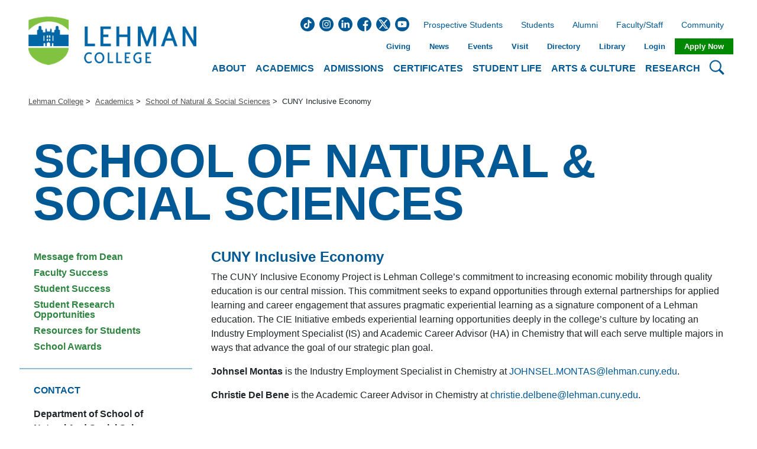

--- FILE ---
content_type: text/html; charset=UTF-8
request_url: https://lcw.lehman.edu/academics/natural-social-sciences/cie-nss/
body_size: 68637
content:

<!doctype html>
<html lang="en">
<head>
  <!-- Global site tag (gtag.js) - Google Analytics -->
<script async src="https://www.googletagmanager.com/gtag/js?id=G-J7T9DJSC6P"></script>
<script type="text/javascript" src="/media/Lehman-College-Website/Site-Assets/JavaScript/Google_Analytics_GA4_v1.js"></script>
<!-- Google Tag Manager -->
<script type="text/javascript" src="/media/Lehman-College-Website/Site-Assets/JavaScript/Google_Tag_Manager_v1.js"></script>
<!-- End Google Tag Manager -->

  <meta charset="UTF-8">
  <meta name="viewport" content="width=device-width, initial-scale=1.0">
  <meta http-equiv="X-UA-Compatible" content="ie=edge">
  <link rel="stylesheet" type="text/css" media="all" href="/media/Departmentx2FLanding-pages/Site-Assets/CSS/departments-schools-main.css" />
  <link rel="stylesheet" type="text/css" media="all" href="/media/Departmentx2FLanding-pages/Site-Assets/CSS/style.css" />
  <link rel="stylesheet" href="https://cdnjs.cloudflare.com/ajax/libs/font-awesome/4.7.0/css/font-awesome.min.css">
  <title>CUNY Inclusive Economy | Lehman College</title>
  
  
  <meta name="author" content="Lehman College">
  <meta name="generator" content="Terminalfour">
  <meta name="google-site-verification" content="JQHJI5UUD6o8CW-BJEyDyocwI2MrilE8sHtXex7xDqw">
  <meta name="content-id" content="21/en/18001">
  <link rel="canonical" href="https://www.lehman.edu/academics/natural-social-sciences/cie-nss/"/>
  <script src="https://cdnjs.cloudflare.com/ajax/libs/jquery/3.5.1/jquery.min.js"></script>
  <script src="//cdn.bc0a.com/autopilot/f00000000312545/autopilot_sdk.js"></script>
  <style>
		@import url('https://fonts.googleapis.com/css2?family=Arimo:wght@700&display=swap');
	</style>
      
</head>
<body>
<button onclick="topFunction()" id="return-top-btn" class="go-to animated" title="Go to top"><i class="fa fa-chevron-up" aria-hidden="true"></i></button>
<!-- Google Tag Manager (noscript) -->
<noscript><iframe src="https://www.googletagmanager.com/ns.html?id=GTM-TNFTB2K"
height="0" width="0" style="display:none;visibility:hidden"></iframe></noscript>
<!-- End Google Tag Manager (noscript) -->
<header class="header">
    <div class="header__grid">
        <div class="header__mobile">
            <div class="header__mobile__logo">
                <a href="/">
                    <img src="/media/Lehman-College-Website/Site-Assets-2021/Images/LehmanLogo_BlueGreen.png" alt="Lehman College Logo" />
                </a>
            </div>
            <div class="header__mobile__search">
                <button type="button">
                    <span class="sr-only">Search Lehman</span>
                    <svg viewBox="0 0 16 16" xmlns="http://www.w3.org/2000/svg">
                        <path fill-rule="evenodd" d="M10.442 10.442a1 1 0 0 1 1.415 0l3.85 3.85a1 1 0 0 1-1.414 1.415l-3.85-3.85a1 1 0 0 1 0-1.415z" />
                        <path fill-rule="evenodd" d="M6.5 12a5.5 5.5 0 1 0 0-11 5.5 5.5 0 0 0 0 11zM13 6.5a6.5 6.5 0 1 1-13 0 6.5 6.5 0 0 1 13 0z" />
                    </svg>
                </button>
            </div>
            <div class="header__mobile__nav">
                <button type="button">
                    <span class="sr-only">Open Main Menu</span>
                    <svg viewBox="0 0 16 16" xmlns="http://www.w3.org/2000/svg">
                        <path fill-rule="evenodd" d="M2.5 11.5A.5.5 0 0 1 3 11h10a.5.5 0 0 1 0 1H3a.5.5 0 0 1-.5-.5zm0-4A.5.5 0 0 1 3 7h10a.5.5 0 0 1 0 1H3a.5.5 0 0 1-.5-.5zm0-4A.5.5 0 0 1 3 3h10a.5.5 0 0 1 0 1H3a.5.5 0 0 1-.5-.5z" />
                    </svg>
                </button>
            </div>
            <div class="header__mobile__other">
                <button type="button">
                    <span class="sr-only">Open Secondary Menu</span>
                    <svg viewBox="0 0 16 16" xmlns="http://www.w3.org/2000/svg">
                        <path
                            d="M4.715 6.542L3.343 7.914a3 3 0 1 0 4.243 4.243l1.828-1.829A3 3 0 0 0 8.586 5.5L8 6.086a1.001 1.001 0 0 0-.154.199 2 2 0 0 1 .861 3.337L6.88 11.45a2 2 0 1 1-2.83-2.83l.793-.792a4.018 4.018 0 0 1-.128-1.287z"
                        />
                        <path d="M6.586 4.672A3 3 0 0 0 7.414 9.5l.775-.776a2 2 0 0 1-.896-3.346L9.12 3.55a2 2 0 0 1 2.83 2.83l-.793.792c.112.42.155.855.128 1.287l1.372-1.372a3 3 0 0 0-4.243-4.243L6.586 4.672z" />
                    </svg>
                </button>
            </div>
        </div>
        <div class="header__logo">
            <a href="/" title="Lehman College">
                <img src="/media/Lehman-College-Website/Site-Assets-2021/Images/LehmanLogo_BlueGreen.png" alt="Lehman College Logo" />
            </a>
        </div>
        <div class="header__nav">
            <div class="header__nav__top">
                <ul><li><a class="header__nav__top__btn" role="button" href="javascript:void(0)">About</a>
                            <div class="topNavMenu isHiden Not Set">
                                <div class="topNavMenu__img">
                                    <img src="/media/Lehman-College-Website/Content-Assets-2024/Images/About.jpg" alt="Old Gym building at Lehman College">
                                </div>
                                <div class="topNavMenu__desc">
                                    <p>With six schools offering dozens of majors and minors, students have infinite possibilities to determine their future.</p>
                                </div>
                                <div class="topNavMenu__block"><p>About Lehman</p><ul>
<li><a href="https://lehman.edu/quick-links/">A-Z (Quick Links)</a></li>
<li><a href="https://www.lehman.edu/about/">About</a></li>
<li><a href="https://www.lehman.cuny.edu/institutional-effectiveness/accreditation.php">Accreditation &amp; Membership</a></li>
<li><a href="/about/fast-facts/">Lehman Facts</a></li>
<li><a href="/admissions/maps-and-directions/">Maps &amp; Directions</a></li>
<li><a href="/about/mission/">Mission, Vision &amp; Values</a></li>
<li><a href="/public-safety/">Public Safety</a></li>
<li><a href="https://www.lehman.edu/strategic-planning/">Strategic Plan</a></li>
<li><a href="/about/lehman-legacy/historic-campus/">The Lehman Legacy</a></li>
</ul></div>
                                <div class="topNavMenu__block"><p>Administration</p><ul>
<li><a href="/president/">Office of The President</a></li>
<li><a href="/administration/">Administration &amp; Finance</a></li>
<li><a href="/communications-marketing/">Communications &amp; Marketing</a></li>
<li><a href="/compliance-diversity/">Compliance &amp; Diversity</a></li>
<li><a href="/enrollment-management/">Enrollment Management</a></li>
<li><a href="/spair/">Institutional Research</a></li>
</ul></div>
                                <div class="topNavMenu__block"><p>Governance</p><ul>
<li><a href="https://www.lehman.edu/academics/policies.php">College Policies</a></li>
<li><a href="https://www.lehman.edu/college-senate">College Senate </a></li>
<li><a href="/about/governance/faculty-meetings/">General Faculty Meeting</a></li>
</ul></div>
                            </div>
                        </li><li><a class="header__nav__top__btn" role="button" href="javascript:void(0)">Academics</a>
                            <div class="topNavMenu isHiden moveToRight">
                                <div class="topNavMenu__img">
                                    <img src="/media/Lehman-College-Website/Content-Assets-2024/Images/Academics.jpg" alt="Students in meeting">
                                </div>
                                <div class="topNavMenu__desc">
                                    <p>Undergraduate, Graduate, and Adult Learners can all find a place to learn and grow at Lehman.</p>
                                </div>
                                <div class="topNavMenu__block"><p>Schools</p><ul>
<li><a href="https://www.lehman.edu/academics/arts-humanities/">Arts &amp; Humanities</a></li>
<li><a href="https://www.lehman.edu/academics/business/">Business</a></li>
<li><a href="https://www.lehman.edu/continuing-professional-studies-school/">Continuing &amp; Professional Studies</a></li>
<li><a href="https://www.lehman.edu/academics/education/">Education</a></li>
<li><a href="https://lehman.edu/academics/health-human-services-nursing/">Health Sciences, Human Services &amp; Nursing</a></li>
<li><a href="https://www.lehman.edu/academics/natural-social-sciences/">Natural &amp; Social Sciences</a></li>
</ul></div>
                                <div class="topNavMenu__block"><p>Learning at Lehman</p><ul>
<li><a href="https://lehman.edu/academics">Academics Home</a></li>
<li><a href="https://lehman-undergraduate.catalog.cuny.edu">Undergraduate Bulletin</a></li>
<li><a href="https://lehman.edu/academics/graduate-programs.php">Graduate Home</a></li>
<li><a href="https://lehman-graduate.catalog.cuny.edu">Graduate Bulletin</a></li>
<li><a href="https://lehman.edu/academics/adp/">Adult Students</a></li>
<li><a href="https://lehman.edu/academics/academic-programs.php/">Degrees &amp; Certificates</a></li>
<li><a href="https://lehman.edu/online/">Lehman Online</a></li>
<li><a href="https://lehman.edu/academics/study-abroad/index.php">Study Abroad</a></li>
<li><a href="https://lehman.edu/special-academic-sessions/summer">Summer at Lehman</a></li>
</ul></div>
                                <div class="topNavMenu__block"><p>Academic Offices</p><ul>
<li><a href="https://lehman.edu/advising/">Academic Advisement</a></li>
<li><a href="https://www.lehman.edu/academics/departments-programs.php#depts">Academic Departments</a></li>
<li><a href="https://www.lehman.edu/office-academic-programs/">Academic Programs &amp; Educational Effectiveness</a></li>
<li><a href="https://www.lehman.edu/academics/tutoring-academic-support.php">Academic Support Services</a></li>
<li><a href="/ctl/">Center for Teaching and Learning</a></li>
<li><a href="https://lehman.edu/provost/">Office of the Provost</a></li>
<li><a href="/registrar/">Office of the Registrar</a></li>
<li><a href="https://www.lehman.edu/about/office-hours/index.php">Student Services</a></li>
</ul></div>
                            </div>
                        </li><li><a class="header__nav__top__btn" role="button" href="javascript:void(0)">Admissions</a>
                            <div class="topNavMenu isHiden Not Set">
                                <div class="topNavMenu__img">
                                    <img src="/media/Lehman-College-Website/Content-Assets-2024/Images/Admission.jpg" alt="Students sitting at a table">
                                </div>
                                <div class="topNavMenu__desc">
                                    <p>Our admissions advisors are here to answer your questions and guide you each step of the way.</p>
                                </div>
                                <div class="topNavMenu__block"><p>Getting Started</p><ul>
<li><a href="https://lehman.edu/admissions/">Admissions Home</a></li>
<li><a href="https://www.lehman.edu/academics/academic-programs.php">Academic Programs</a></li>
<li><a href="https://globalsearch.cuny.edu/CFGlobalSearchTool/CFSearchToolController">Class Search</a></li>
<li><a href="https://www.lehman.cuny.edu/admissions/connect-with-admissions/">Connect with Us</a></li>
<!--li><a href="https://www.lehman.edu/academics/degree-maps/">Degree Maps</a></li-->
<li><a href="https://www.flipsnack.com/lehmancuny/lehman-college-fast-facts/full-view.html" target="_blank" rel="noopener">Fast Facts&nbsp;</a></li>
<li><a href="http://www.lehman.edu/financial-aid">Financial Aid</a></li>
<li><a href="https://www.lehman.edu/scholarships/">Scholarships</a></li>
<li><a href="/administration/business-office/bursar-office/tuition-and-fees/">Tuition</a></li>
<li><a href="https://welcome.lehman.cuny.edu/portal/undergraduate-admissions-events?tab=tours" target="_blank" rel="noopener">Schedule a Tour</a></li>
<li><a href="https://www.youvisit.com/tour/lehman?pl=v">Virtual Tour</a></li>
<li><a href="https://www.lehman.edu/admissions/maps-and-directions/">Directions</a></li>
</ul></div>
                                <div class="topNavMenu__block"><p>Undergraduate</p><ul>
<li><a href="https://lehman.edu/admissions/undergraduate-admissions">Undergraduate Home</a></li>
<li><a href="https://lehman.edu/admissions/undergraduate-admissions/undergraduate-applications/" target="_blank" rel="noopener">Apply</a></li>
<li><a href="https://lehman.edu/admissions/undergraduate-faqs/">FAQs</a></li>
<li><a href="/admissions/transfer-admissions/">Transfer Students</a></li>
<li><a href="https://welcome.lehman.cuny.edu/portal/undergraduate-admissions-events?tab=info-sessions">Information Sessions</a></li>
<li><a href="https://welcome.lehman.cuny.edu/portal/undergraduate-admissions-events?tab=advisor" target="_blank" rel="noopener">Counselor Appointments</a></li>
<li><a href="https://www.lehman.edu/academics/adp">Adult Students</a></li>
<li><a href="/admissions/undergraduate-admissions/Request-Undergraduate-Information/">Request Information</a></li>
<li><a href="https://www.flipsnack.com/lehmancuny/lehman-college-undergraduate-programs/full-view.html" target="_blank" rel="noopener">Undergraduate Brochure</a></li>
</ul></div>
                                <div class="topNavMenu__block"><p>Graduate</p><ul>
<li><a href="https://www.lehman.cuny.edu/graduate-admissions">Graduate Home</a></li>
<li><a href="/admissions/graduate-admissions/grad-apply-now/">Apply</a></li>
<li><a href="https://lehman.edu/admissions/graduate-faqs/">FAQs</a></li>
<li><a href="https://www.lehman.edu/admissions/graduate-admissions/events/">Information Sessions</a></li>
<li><a href="https://welcome.lehman.cuny.edu/register/?id=1218a952-ab9b-4939-b97f-c1ed6812b581" target="_blank" rel="noopener">Request Information</a></li>
<li><a href="https://www.lehman.edu/continuing-professional-studies-school/" target="_blank" rel="noopener">Adult Students</a></li>
<li><a href="https://www.flipsnack.com/lehmancuny/lehman-college-graduate-programs.html" target="_blank" rel="noopener">Graduate Brochure</a></li>
</ul></div>
                            </div>
                        </li><li><a class="header__nav__top__btn" role="button" href="javascript:void(0)">Certificates</a>
                            <div class="topNavMenu isHiden Not Set">
                                <div class="topNavMenu__img">
                                    <img src="/media/Lehman-College-Website/Content-Assets-2024/Images/Certificates.jpg" alt="Nursing student">
                                </div>
                                <div class="topNavMenu__desc">
                                    <p>Expand and extend your skills to advance your career or open new opportunities.</p>
                                </div>
                                <div class="topNavMenu__block"><p>Arts & Humanities</p><ul>
<li><a href="https://lehman.edu/online/areas-of-study/latino-and-lat-american-and-caribbean-studies-ba/">Latino Studies</a></li>
</ul>
<p class="mt-3">Natural and Social Sciences</p>
<ul>
<li><a href="/academics/natural-social-sciences/earth-environment-geospatial-sciences/Programs/geographic-information-science/">Geographic Information Science (GISc)</a></li>
<li><a href="/academics/natural-social-sciences/earth-environment-geospatial-sciences/Programs/geographic-information-science/">Advanced Certificate in GISc</a></li>
</ul>
<p class="mt-3">Health Sciences, Human Services and Nursing</p>
<ul>
<li><a href="https://lehman-undergraduate.catalog.cuny.edu/programs/SPL-CERT">Speech-Language Pathology</a></li>
<li><a href="https://lehman-graduate.catalog.cuny.edu/programs/BSP-ADVCRT">Bilingual Speech-Language Pathology</a></li>
</ul></div>
                                <div class="topNavMenu__block"><p>Continuing & Professional Studies</p><ul>
<li><a href="/academics/continuing-education/learn-more/accountant-assistant/">Accounting Assistant</a></li>
<li><a href="/academics/continuing-education/learn-more/certified-clinical-medical-assistant/">Certified Clinical Medical Assistant</a></li>
<li><a href="/academics/continuing-education/learn-more/certified-nursing-assistant/">Certified Nursing Assistant</a></li>
<li><a href="/academics/continuing-education/learn-more/a-plus-computer-technician-program/">CompTIA IT Certifications</a></li>
<li><a href="/academics/continuing-education/learn-more/digital-marketing/">Digital Marketing</a></li>
<li><a href="/academics/continuing-education/learn-more/medical-surgical-coding-billing/">Medical Biller &amp; Coder</a></li>
<li><a href="/academics/continuing-education/learn-more/care-coordinator/">Patient Care Coordinator</a></li>
<li><a href="/academics/continuing-education/learn-more/real-estate-notary/">Real Estate &amp; Notary</a></li>
<li><a href="/academics/continuing-education/learn-more/alcoholism-and-substance-abuse-counselor/">Substance Abuse Counselor (CASAC)</a></li>
</ul></div>
                                <div class="topNavMenu__block"><p>Education</p><ul>
<li><a href="/academics/education/certificates-exams/teacher-certification/">Teacher</a></li>
<li><a href="/academics/education/certificates-exams/leadership-certification/">Leadership</a></li>
<li><a href="/academics/education/certificates-exams/counseling-certification/">Counseling</a></li>
<li><a href="https://lehman.edu/online/areas-of-study/online-programs/cert-infant-toddler-program/">Infant Toddler</a></li>
<li><a href="https://lehman.edu/online/areas-of-study/teacher-leadership-adv-cert-with-online-option/">Teacher Leadership</a></li>
<li><a href="https://lehman.edu/online/areas-of-study/online-programs/bilingual-ed-b12/">Bilingual Education Extension, Grades 5-12</a></li>
<li><a href="https://lehman.edu/online/areas-of-study/online-programs/bilingual-ed-b12/">Bilingual Education Extension, Grades Birth - 6</a></li>
<li><a href="https://lehman.edu/online/areas-of-study/online-programs/Online-Human-Rights-Justice/">Human Rights Education &amp; Transformative Justice</a></li>
</ul></div>
                            </div>
                        </li><li><a class="header__nav__top__btn" role="button" href="javascript:void(0)">Student Life</a>
                            <div class="topNavMenu isHiden moveToRight">
                                <div class="topNavMenu__img">
                                    <img src="/media/Lehman-College-Website/Content-Assets-2024/Images/Student-Life.jpg" alt="Students in a school a Student Life event">
                                </div>
                                <div class="topNavMenu__desc">
                                    <p>From clubs, athletics, and cultural events, to academic, mental health, and social support, Lehman has you covered.</p>
                                </div>
                                <div class="topNavMenu__block"><p>Campus Community</p><ul>
<li><a href="https://lehmanathletics.com/">Athletics</a></li>
<li><a href="/student-affairs/office-campus-life/clubs-and-organizations/">Clubs &amp; Organizations</a></li>
<li><a href="/student-affairs/office-campus-life/new-student-orientation/">New Student Orientation</a></li>
<li><a href="https://www.lehman.edu/sga/">Student Government</a></li>
<li><a href="https://www.lehman.edu/student-life/">Student Life</a></li>
</ul></div>
                                <div class="topNavMenu__block"><p>Student Services</p><ul>
<li><a href="/student-affairs/">Student Affairs</a></li>
<li><a href="http://www.lehman.edu/career-services/index.php">Career Exploration &amp; Development Center</a></li>
<li><a href="https://www.lehman.edu/child-care-center/index.php">Child Care Center</a></li>
<li><a href="http://www.lehman.edu/student-disability-services/">Disability Services</a></li>
<li><a href="https://www.lehman.edu/about/office-hours/index.php">Student Services</a></li>
<li><a href="https://lehman.edu/academics/tutoring-academic-support.php">Tutoring &amp; Academic Support Services</a></li>
<li><a href="/student-affairs/office-campus-life/voter-information/">Voter Registration Information</a></li>
</ul></div>
                                <div class="topNavMenu__block"><p>Health & Wellness</p><ul>
<li><a href="/student-affairs/basic-needs-center/">Basic Needs Center</a></li>
<li><a href="/student-affairs/counseling-center/">Counseling Center</a></li>
<li><a href="/student-affairs/basic-needs-center/food-bank/">Food Bank</a></li>
<li><a href="https://www.lehman.edu/student-health-center/">Health &amp; Wellness Center</a></li>
</ul></div>
                            </div>
                        </li><li><a class="header__nav__top__btn" role="button" href="javascript:void(0)">Arts &amp; Culture</a>
                            <div class="topNavMenu isHiden Not Set">
                                <div class="topNavMenu__img">
                                    <img src="/media/Lehman-College-Website/Content-Assets-2024/Images/Arts-and-Culture.jpg" alt="People dancing">
                                </div>
                                <div class="topNavMenu__desc">
                                    <p>Be the star or attend a great performance.</p>
                                </div>
                                <div class="topNavMenu__block"><p>Music & Performing Arts</p><ul>
<li><a href="https://www.lehmancenter.org/">Lehman Center for the Performing Arts</a></li>
<li><span> </span><a href="http://www.lehmanstages.org/">Lehman Stages</a></li>
<li><a href="https://lehman.edu/academics/arts-humanities/music-multimedia-theatre-dance/index.php">Music, Multimedia, Theatre, &amp; Dance Department</a></li>
</ul></div>
                                <div class="topNavMenu__block"><p>Visual Arts</p><ul>
<li><a href="https://lehman.edu/academics/arts-humanities/art/">Art Academic Department</a></li>
<li><span> </span><a href="http://www.lehmangallery.org/">Art Gallery</a></li>
</ul></div>
                                <div class="topNavMenu__block"><p>Culture</p><ul>
<li><a href="https://www.flipsnack.com/lehmancuny/art-and-architecture-on-lehman-college-s-beautiful-campus" target="_blank" rel="noopener">Art &amp; Architecture Highlights</a></li>
<li><a href="http://www.bronxnet.org/">BronxNet</a></li>
<li><a href="/cuny-mexican-studies-institute/">CUNY Mexican Studies Institute</a></li>
<li><a href="https://www.lehman.edu/mmc/">Multimedia Center</a></li>
<li><a href="https://www.lehman.edu/mmc/facilities.php">Multimedia Center Facilities</a></li>
</ul></div>
                            </div>
                        </li><li><a class="header__nav__top__btn" role="button" href="javascript:void(0)">Research</a>
                            <div class="topNavMenu isHiden moveToRight">
                                <div class="topNavMenu__img">
                                    <img src="/media/Lehman-College-Website/Content-Assets-2024/Images/Research.jpg" alt="Students taking care of plants">
                                </div>
                                <div class="topNavMenu__desc">
                                    <p>Working with their students, dozens of faculty receive millions of dollars in research grants.</p>
                                </div>
                                <div class="topNavMenu__block"><p>Student & Faculty Research</p><ul>
<li><a href="https://lehman.edu/library">Library</a></li>
<!--li><a href="https://www.lehman.edu/provost/faculty-excellence.php">Faculty Excellence</a></li-->
<li><a href="/president/oracle/">Research Administration (ORACLE)</a></li>
<li><a href="https://academicworks.cuny.edu/le_pubs/">Publications</a></li>
<li><a href="https://www.lehman.edu/reach/">REACH</a></li>
<li><a href="https://www.lehman.edu/research-at-lehman/">Research at Lehman</a></li>
<li><a href="/academics/natural-social-sciences/student-research-opportunites/">Student Research Opportunities</a></li>
</ul></div>
                                <div class="topNavMenu__block"><p>Centers, Labs & Institutes</p><ul>
<li><a href="/academics/business/bloomberg-lab/">Bloomberg Finance &amp; Business Lab</a></li>
<li><a href="https://lehman.edu/techincubator/">Bronx Tech Incubator</a></li>
<li><a href="https://www.lehman.edu/cuny-institute-health-equity/">CUNY Institute for Health Equity</a></li>
<li><a href="/cuny-mexican-studies-institute/">CUNY Mexican Studies Institute</a></li>
<li><a href="https://www.lehman.edu/human-rights-peace-studies/">Human Rights &amp; Peace Studies</a></li>
<li><a href="/academics/health-human-services-nursing/speech-language-hearing-sciences/">Speech &amp; Hearing Center</a></li>
<li><a href="https://www.thebronxinstitute.org/">The Bronx Institute</a></li>
</ul></div>
                                
                            </div>
                        </li></ul>
            </div>
            <div class="header__nav__search">
                <button type="button">
                    <span class="sr-only">Search Lehman College</span>
                    <svg viewBox="0 0 16 16" xmlns="http://www.w3.org/2000/svg">
                        <path fill-rule="evenodd" d="M10.442 10.442a1 1 0 0 1 1.415 0l3.85 3.85a1 1 0 0 1-1.414 1.415l-3.85-3.85a1 1 0 0 1 0-1.415z" />
                        <path fill-rule="evenodd" d="M6.5 12a5.5 5.5 0 1 0 0-11 5.5 5.5 0 0 0 0 11zM13 6.5a6.5 6.5 0 1 1-13 0 6.5 6.5 0 0 1 13 0z" />
                    </svg>
                </button>
            </div>
        </div>
      
<!--Search Box Nav Object -->
      <div class="header__searchForm">
  <button type="button" class="close" aria-label="Close">
    <span aria-hidden="true">&times;</span>
  </button>
  <div class="header__searchForm__wrapper">
    <div class="input-group">
      <label class="sr-only" for="input-search">Search</label>
      <input autocomplete="off" type="text" class="form-control" id="input-search" name="input-search" placeholder="Search..." title="search" aria-label="search" spellcheck="false">
      <button id="clear-search" type="button" class="btn bg-transparent" aria-label="Clear">
        <i class="fa fa-times"></i>
      </button>
      <button id="go-search" class="gsc-search-button gsc-search-button-v2">
        <svg width="13" height="13" viewBox="0 0 13 13">
          <title>search</title>
          <path d="m4.8495 7.8226c0.82666 0 1.5262-0.29146 2.0985-0.87438 0.57232-0.58292 0.86378-1.2877 0.87438-2.1144 0.010599-0.82666-0.28086-1.5262-0.87438-2.0985-0.59352-0.57232-1.293-0.86378-2.0985-0.87438-0.8055-0.010599-1.5103 0.28086-2.1144 0.87438-0.60414 0.59352-0.8956 1.293-0.87438 2.0985 0.021197 0.8055 0.31266 1.5103 0.87438 2.1144 0.56172 0.60414 1.2665 0.8956 2.1144 0.87438zm4.4695 0.2115 3.681 3.6819-1.259 1.284-3.6817-3.7 0.0019784-0.69479-0.090043-0.098846c-0.87973 0.76087-1.92 1.1413-3.1207 1.1413-1.3553 0-2.5025-0.46363-3.4417-1.3909s-1.4088-2.0686-1.4088-3.4239c0-1.3553 0.4696-2.4966 1.4088-3.4239 0.9392-0.92727 2.0864-1.3969 3.4417-1.4088 1.3553-0.011889 2.4906 0.45771 3.406 1.4088 0.9154 0.95107 1.379 2.0924 1.3909 3.4239 0 1.2126-0.38043 2.2588-1.1413 3.1385l0.098834 0.090049z"></path>
        </svg>
      </button>
    </div>
  </div>
</div>
      
        <div class="header__other">
            <div class="header__other__social">
                            <a target="_blank" href="https://www.tiktok.com/@lehman.college">
                    <svg xmlns="http://www.w3.org/2000/svg" viewBox="0 0 512 512">
                        <title>Tik Tok</title>
                        <path d="M424.86,448.28C270.42,583.46,27.59,491.1,2.08,288.39-21.56,100.54,160.6-47.77,340.05,14.37c184.23,63.79,232.14,304.95,84.81,433.91ZM321.72,95.76h-56.39v219.44c0,6.17-4.17,16.83-7.67,21.98-19.43,28.66-63.57,25.35-77.7-6.37-15.87-35.61,17.21-71.71,53.98-61.25v-56.68c-1.24-.99-4.33-1.31-6.11-1.45-80.97-6.17-135.82,83.32-93.76,153.06,52.76,87.47,186.74,49.08,187.68-51.6l-.02-111.35c20.56,17.47,48.66,23.32,74.98,25.58v-55.81c-12.14-.56-24.26-2.84-35.27-8.04-25.56-12.07-39.67-39.85-39.72-67.53Z"/>
                    </svg>
                </a>
              <a target="_blank" href="https://www.instagram.com/lehmancuny">
                    <svg xmlns="http://www.w3.org/2000/svg" viewBox="0 0 512 512">
                        <title>Instagram</title>
                        <path d="m305 256c0 27.0625-21.9375 49-49 49s-49-21.9375-49-49 21.9375-49 49-49 49 21.9375 49 49zm0 0" />
                        <path
                            d="m370.59375 169.304688c-2.355469-6.382813-6.113281-12.160157-10.996094-16.902344-4.742187-4.882813-10.515625-8.640625-16.902344-10.996094-5.179687-2.011719-12.960937-4.40625-27.292968-5.058594-15.503906-.707031-20.152344-.859375-59.402344-.859375-39.253906 0-43.902344.148438-59.402344.855469-14.332031.65625-22.117187 3.050781-27.292968 5.0625-6.386719 2.355469-12.164063 6.113281-16.902344 10.996094-4.882813 4.742187-8.640625 10.515625-11 16.902344-2.011719 5.179687-4.40625 12.964843-5.058594 27.296874-.707031 15.5-.859375 20.148438-.859375 59.402344 0 39.25.152344 43.898438.859375 59.402344.652344 14.332031 3.046875 22.113281 5.058594 27.292969 2.359375 6.386719 6.113281 12.160156 10.996094 16.902343 4.742187 4.882813 10.515624 8.640626 16.902343 10.996094 5.179688 2.015625 12.964844 4.410156 27.296875 5.0625 15.5.707032 20.144532.855469 59.398438.855469 39.257812 0 43.90625-.148437 59.402344-.855469 14.332031-.652344 22.117187-3.046875 27.296874-5.0625 12.820313-4.945312 22.953126-15.078125 27.898438-27.898437 2.011719-5.179688 4.40625-12.960938 5.0625-27.292969.707031-15.503906.855469-20.152344.855469-59.402344 0-39.253906-.148438-43.902344-.855469-59.402344-.652344-14.332031-3.046875-22.117187-5.0625-27.296874zm-114.59375 162.179687c-41.691406 0-75.488281-33.792969-75.488281-75.484375s33.796875-75.484375 75.488281-75.484375c41.6875 0 75.484375 33.792969 75.484375 75.484375s-33.796875 75.484375-75.484375 75.484375zm78.46875-136.3125c-9.742188 0-17.640625-7.898437-17.640625-17.640625s7.898437-17.640625 17.640625-17.640625 17.640625 7.898437 17.640625 17.640625c-.003906 9.742188-7.898437 17.640625-17.640625 17.640625zm0 0"
                        />
                        <path
                            d="m256 0c-141.363281 0-256 114.636719-256 256s114.636719 256 256 256 256-114.636719 256-256-114.636719-256-256-256zm146.113281 316.605469c-.710937 15.648437-3.199219 26.332031-6.832031 35.683593-7.636719 19.746094-23.246094 35.355469-42.992188 42.992188-9.347656 3.632812-20.035156 6.117188-35.679687 6.832031-15.675781.714844-20.683594.886719-60.605469.886719-39.925781 0-44.929687-.171875-60.609375-.886719-15.644531-.714843-26.332031-3.199219-35.679687-6.832031-9.8125-3.691406-18.695313-9.476562-26.039063-16.957031-7.476562-7.339844-13.261719-16.226563-16.953125-26.035157-3.632812-9.347656-6.121094-20.035156-6.832031-35.679687-.722656-15.679687-.890625-20.6875-.890625-60.609375s.167969-44.929688.886719-60.605469c.710937-15.648437 3.195312-26.332031 6.828125-35.683593 3.691406-9.808594 9.480468-18.695313 16.960937-26.035157 7.339844-7.480469 16.226563-13.265625 26.035157-16.957031 9.351562-3.632812 20.035156-6.117188 35.683593-6.832031 15.675781-.714844 20.683594-.886719 60.605469-.886719s44.929688.171875 60.605469.890625c15.648437.710937 26.332031 3.195313 35.683593 6.824219 9.808594 3.691406 18.695313 9.480468 26.039063 16.960937 7.476563 7.34375 13.265625 16.226563 16.953125 26.035157 3.636719 9.351562 6.121094 20.035156 6.835938 35.683593.714843 15.675781.882812 20.683594.882812 60.605469s-.167969 44.929688-.886719 60.605469zm0 0"
                        />
                    </svg>
                </a>
              <a target="_blank" href="https://www.linkedin.com/school/lehman-college-cuny">
                    <svg xmlns="http://www.w3.org/2000/svg" viewBox="0 0 512 512">
                        <title>Linkedin</title>
                        <path
                            d="m256 0c-141.363281 0-256 114.636719-256 256s114.636719 256 256 256 256-114.636719 256-256-114.636719-256-256-256zm-74.390625 387h-62.347656v-187.574219h62.347656zm-31.171875-213.1875h-.40625c-20.921875 0-34.453125-14.402344-34.453125-32.402344 0-18.40625 13.945313-32.410156 35.273437-32.410156 21.328126 0 34.453126 14.003906 34.859376 32.410156 0 18-13.53125 32.402344-35.273438 32.402344zm255.984375 213.1875h-62.339844v-100.347656c0-25.21875-9.027343-42.417969-31.585937-42.417969-17.222656 0-27.480469 11.601563-31.988282 22.800781-1.648437 4.007813-2.050781 9.609375-2.050781 15.214844v104.75h-62.34375s.816407-169.976562 0-187.574219h62.34375v26.558594c8.285157-12.78125 23.109375-30.960937 56.1875-30.960937 41.019531 0 71.777344 26.808593 71.777344 84.421874zm0 0"
                        />
                    </svg>
                </a>
                <a target="_blank" href="https://www.facebook.com/LehmanCUNY">
                    <svg xmlns="http://www.w3.org/2000/svg" viewBox="0 0 512 512">
                        <title>Facebook</title>
                        <path
                            d="m512 256c0-141.4-114.6-256-256-256s-256 114.6-256 256 114.6 256 256 256c1.5 0 3 0 4.5-.1v-199.2h-55v-64.1h55v-47.2c0-54.7 33.4-84.5 82.2-84.5 23.4 0 43.5 1.7 49.3 2.5v57.2h-33.6c-26.5 0-31.7 12.6-31.7 31.1v40.8h63.5l-8.3 64.1h-55.2v189.5c107-30.7 185.3-129.2 185.3-246.1z"
                        />
                    </svg>
                </a>
                <a target="_blank" href="https://twitter.com/LehmanCollege">
<svg version="1.1" xmlns="http://www.w3.org/2000/svg" xmlns:xlink="http://www.w3.org/1999/xlink" x="0px" y="0px"
	 viewBox="0 0 512 512" style="enable-background:new 0 0 512 512;" xml:space="preserve">
	 <title>X</title>
<g id="Layer_1">
	<circle cx="256" cy="256" r="255.2"/>
	<polygon class="twitter-0" points="84,92.7 194.4,92.7 436.2,414.7 328.5,414.7 	"/>
	<polygon class="twitter-0" points="95.9,414.7 145.2,414.7 416.1,97.3 362.3,97.3 	"/>
	<polygon points="144.2,123.7 179.8,123.7 376.9,385.5 344.9,385.5 	"/>
</g>
<g id="Layer_2" class="twitter-1">
	<path class="twitter-2" d="M512,256C512,114.6,397.4,0,256,0S0,114.6,0,256s114.6,256,256,256c1.5,0,3,0,4.5-0.1V312.7h-55v-64.1h55
		v-47.2c0-54.7,33.4-84.5,82.2-84.5c23.4,0,43.5,1.7,49.3,2.5v57.2h-33.6c-26.5,0-31.7,12.6-31.7,31.1v40.8h63.5l-8.3,64.1h-55.2
		v189.5C433.7,471.4,512,372.9,512,256z"/>
</g>
</svg>
                </a>
                <a target="_blank" href="https://www.youtube.com/user/LehmanCollege">
                    <svg xmlns="http://www.w3.org/2000/svg" viewBox="0 0 512 512">
                        <title>Youtube</title>
                        <path d="m224.113281 303.960938 83.273438-47.960938-83.273438-47.960938zm0 0" />
                        <path
                            d="m256 0c-141.363281 0-256 114.636719-256 256s114.636719 256 256 256 256-114.636719 256-256-114.636719-256-256-256zm159.960938 256.261719s0 51.917969-6.585938 76.953125c-3.691406 13.703125-14.496094 24.507812-28.199219 28.195312-25.035156 6.589844-125.175781 6.589844-125.175781 6.589844s-99.878906 0-125.175781-6.851562c-13.703125-3.6875-24.507813-14.496094-28.199219-28.199219-6.589844-24.769531-6.589844-76.949219-6.589844-76.949219s0-51.914062 6.589844-76.949219c3.6875-13.703125 14.757812-24.773437 28.199219-28.460937 25.035156-6.589844 125.175781-6.589844 125.175781-6.589844s100.140625 0 125.175781 6.851562c13.703125 3.6875 24.507813 14.496094 28.199219 28.199219 6.851562 25.035157 6.585938 77.210938 6.585938 77.210938zm0 0"
                        />
                    </svg>
                </a>
            </div>
            <div class="header__other__top">
                <ul>
                    <li tabindex="0">
    Prospective Students
    <div class="otherMenu">
        <div class="otherMenu__block">
            <ul>
<li><a href="https://www.lehman.edu/academics/academic-programs.php">Academic Programs</a></li>
<li><a href="/administration/business-office/bursar-office/tuition-and-fees/">Tuition &amp; Fees</a></li>
</ul>
        </div>
        <div class="otherMenu__block">
            <ul>
<li><a href="https://www.lehman.edu/campus-life">Student Life</a></li>
<li><a href="https://lehman.edu/admissions">Admissions</a></li>
</ul>
        </div>
        <div class="otherMenu__block">
            <ul>
<li><a href="/admissions/transfer-admissions/">Transfer Students</a></li>
<li><a href="https://welcome.lehman.cuny.edu/portal/undergraduate-admissions-events?tab=tours" target="_blank" rel="noopener">Visit Campus</a></li>
</ul>
        </div>
        <div class="otherMenu__block"><ul>
<li><a href="https://www.youvisit.com/tour/lehman?pl=v">Virtual Tour</a></li>
<li><a href="https://www.lehman.cuny.edu/admissions/connect-with-admissions/">Connect with us</a></li>
</ul></div>
        <button type="button" class="close" aria-label="Close">
            <span aria-hidden="true">&times;</span>
        </button>
    </div>
</li><li tabindex="0">
    Students
    <div class="otherMenu">
        <div class="otherMenu__block">
            <div style="font-weight: bold; text-align: center; padding: 16px 0 10px 0;">Technology</div>
<ul style="padding-top: 0px;">
<li><a href="https://login.microsoftonline.com/common/oauth2/authorize?client_id=00000002-0000-0ff1-ce00-000000000000&amp;redirect_uri=https%3a%2f%2foutlook.office365.com%2fowa%2f&amp;resource=00000002-0000-0ff1-ce00-000000000000&amp;response_mode=form_post&amp;response_type=code+id_token&amp;scope=openid&amp;msafed=0&amp;client-request-id=62740c92-aec3-417a-8d90-67f28be3c2e7&amp;protectedtoken=true&amp;domain_hint=lc.cuny.edu&amp;nonce=636443635457713342.dc3b81d5-3b77-4f07-b491-3d561b928364&amp;state=DctLDoAgDABR0EN4iiLYQnFhPAsfXaEmJsZ4e7t4sxutlOpFJ7SVKA4YiDCgJ8_sEGkytWCOrnrAzAy0W4ZMswOsPrg8T1EWLe8wXm8a13tL7VhaMeU5P7PV5wc">Check Your Email</a></li>
<li><a class="retired" href="https://bbhosted.cuny.edu/">Blackboard</a></li>
<li><a href="/itr/brightspace/">Brightspace</a> <span class="badge badge-warning">Live Now</span></li>
<li><a href="https://home.cunyfirst.cuny.edu/">CUNYfirst</a></li>
<li><a href="https://cuny.coursedog.com/#/login?continue=/">ScheduleBuilder</a></li>
<li><a href="https://landingpageprod.cuny.edu/land/main.jsp">DegreeWorks</a></li>
<li><a href="https://lehman360.lehman.edu/">Lehman360</a></li>
<li><a href="https://lehman-cuny.navigate.eab.com/app/#/authentication/remote/">Navigate</a></li>
<li><a href="https://kiosk.na1.qless.com/kiosk/app/home/100100000307">Laptop Loaner (Office of Digital Inclusion)</a></li>
<li><a href="https://www.lehman.edu/itr/help-desk.php">Help Desk / IT Center</a></li>
<li><a href="https://www.lehman.edu/itr/lehmanq/">LehmanQ</a></li>
<li><a href="https://lehman.edu/itr/student-workshops.php">IT Workshops</a></li>
</ul>
        </div>
        <div class="otherMenu__block">
            <div style="font-weight: bold; text-align: center; padding: 16px 0 10px 0;">Academic Progress</div>
<ul style="padding-top: 0px;">
<li><a href="https://lehman.edu/advising/">Academic Advisement</a></li>
<li><a href="/registrar/calendars/">Academic Calendar</a></li>
<li><a href="https://www.lehman.edu/registrar/index.php">Registrar</a></li>
<li><a href="https://www.lehman.edu/about/office-hours/index.php">Student Services</a></li>
<li><a href="https://www.lehman.edu/counseling-center/index.php">Counseling Center</a></li>
<li><a href="/registrar/Graduation-Information/undergraduate-graduation-information/">Apply for Graduation&nbsp;(Undergrad)</a></li>
<li><a href="/registrar/Graduation-Information/graduate-graduation-information/">Apply for Graduation (Grad)</a></li>
</ul>
        </div>
        <div class="otherMenu__block">
            <div style="font-weight: bold; text-align: center; padding: 16px 0 10px 0;">Explore Lehman</div>
<ul style="padding-top: 0px;">
<li><a href="https://www.lehman.edu/financial-aid">Financial Aid</a></li>
<li><a href="https://www.lehman.edu/scholarships">Scholarships</a></li>
<li><a href="/student-affairs/office-campus-life/new-student-orientation/">New Student Orientation</a></li>
<li><a href="https://www.lehman.edu/campus-life/">Student Life</a></li>
<li><a href="http://lehman.edu/career-services/index.php">The Career Exploration &amp; Development Center</a></li>
<li><a href="https://www.lehman.edu/cafeteria/">Cafeteria &amp; Dining Services</a></li>
<li><a href="https://www.lehman.edu/administration/business-office/campus-activities/parking.php">Parking Permit</a></li>
<li><a href="https://www.lehman.edu/child-care-center/index.php">Child Care Center</a></li>
</ul>
        </div>
        
        <button type="button" class="close" aria-label="Close">
            <span aria-hidden="true">&times;</span>
        </button>
    </div>
</li><li tabindex="0">
    Alumni
    <div class="otherMenu">
        <div class="otherMenu__block">
            <ul>
<li><a href="/alumni/">Alumni</a></li>
<li><a href="/giving/">Giving</a></li>
</ul>
        </div>
        <div class="otherMenu__block">
            <ul>
<li><a href="https://www.lehman.edu/events/?search=all&amp;day=06&amp;month=01&amp;year=2025&amp;keywords=&amp;past=&amp;categories%5B%5D=Audience%3EFriend+of+Lehman&amp;categories%5B%5D=Event+Category%3EAlumni&amp;categories%5B%5D=Event+Category%3EArts+%26+Culture&amp;categories%5B%5D=Event+Category%3EConcerts&amp;categories%5B%5D=Event+Category%3EExhibits&amp;categories%5B%5D=Event+Category%3EExpos&amp;categories%5B%5D=Event+Category%3EFestival+%26+Fairs&amp;categories%5B%5D=Event+Category%3EFilm+%26+Media+Screenings&amp;categories%5B%5D=Event+Category%3EKids+%26+Family&amp;categories%5B%5D=Event+Category%3ELive+Events&amp;categories%5B%5D=Event+Category%3ENetworking&amp;categories%5B%5D=Event+Type%3EAnniversary&amp;categories%5B%5D=Event+Type%3ECommunity&amp;categories%5B%5D=Event+Type%3ELehman+Gala&amp;submit=Submit"><span>Events</span></a></li>
<li><a href="/admissions/maps-and-directions/">Visit Campus</a></li>
<li><a href="https://lehman.textbookx.com/institutional/index.php?action=apparel-and-gifts#/apparel" target="_blank" rel="noopener">Merchandise</a></li>
</ul>
        </div>
        <div class="otherMenu__block">
            <ul>
<li><a href="https://lehmanathletics.com/"><span>Athletics</span></a><span></span></li>
<li><a href="/giving/about-advancement/">Institutional Advancement</a></li>
</ul>
        </div>
        
        <button type="button" class="close" aria-label="Close">
            <span aria-hidden="true">&times;</span>
        </button>
    </div>
</li><li tabindex="0">
    Faculty/Staff
    <div class="otherMenu">
        <div class="otherMenu__block">
            <ul>
<li><a href="http://www.lehman.cuny.edu/human-resources/">Human Resources</a></li>
<li><a href="http://outlook.office365.com/">Check Your Email</a></li>
<li><a class="retired" href="https://bbhosted.cuny.edu/">Blackboard</a></li>
<li><a href="/itr/brightspace/">Brightspace</a> <span class="badge badge-warning">Live Now</span></li>
</ul>
        </div>
        <div class="otherMenu__block">
            <ul>
<li><a href="https://home.cunyfirst.cuny.edu/">CUNYfirst</a></li>
<li><a href="https://lehman360.lehman.edu/">Lehman360</a></li>
<li><a href="https://www.lehman.edu/itr/help-desk.php">Help Desk / IT Center</a></li>
<li><a href="https://www.lehman.edu/itr/faculty-workshops.php">IT Workshops</a></li>
</ul>
        </div>
        <div class="otherMenu__block">
            <ul>
<li><a href="https://www.lehman.edu/faculty-staff/"><span>Faculty &amp; Staff Services</span></a></li>
<li><a href="/human-resources/payroll/#d.en.94567">Holiday Schedules</a></li>
<li><span> </span><a href="https://www.lehman.edu/administration/"><span>Administration &amp; Finance</span></a></li>
<li><a href="/administration/financial-operations/campus-office-services/print-shop/">Print Shop</a></li>
</ul>
        </div>
        <div class="otherMenu__block"><ul>
<li><a href="https://www.lehman.edu/compliance-diversity/index.php">Compliance &amp; Diversity</a></li>
<li><a href="https://www.lehman.edu/college-senate/index.php">College Senate</a></li>
<li><a href="http://facility.lehman.edu/webwr/">B&amp;G Work Order</a></li>
<li><a href="https://www.lehman.edu/administration/business-office/campus-activities/parking.php">Parking Permit</a></li>
</ul></div>
        <button type="button" class="close" aria-label="Close">
            <span aria-hidden="true">&times;</span>
        </button>
    </div>
</li><li tabindex="0">
    Community
    <div class="otherMenu">
        <div class="otherMenu__block">
            <ul>
<li><a href="https://lehmanathletics.com/sports/the-apex">APEX Gym Membership</a></li>
<li><a href="https://www.lehmancenter.org/">Lehman Center for the Performing Arts</a></li>
<li><a href="http://www.lehmanstages.org/">Lehman Stages</a></li>
<li><a href="https://www.lehman.edu/events/?search=all&amp;day=14&amp;month=05&amp;year=2024&amp;keywords=&amp;past=&amp;categories%5B%5D=Event+Category%3EMultimedia&amp;categories%5B%5D=Event+Category%3EMusic&amp;categories%5B%5D=Event+Category%3EPerforming+Arts+%26+Film&amp;categories%5B%5D=Event+Category%3ETheatre+%26+Dance&amp;submit=Submit">Campus Performances</a></li>
</ul>
        </div>
        <div class="otherMenu__block">
            <ul>
<li><a href="https://www.lehman.edu/events/?search=all&amp;day=15&amp;month=09&amp;year=2023&amp;keywords=&amp;past=&amp;categories%5B%5D=Event+Category%3ECommunity&amp;submit=Submit">Community Events</a></li>
<li><a href="https://lehmangallery.org/">Lehman Art Gallery</a></li>
<li><a href="/academics/health-human-services-nursing/speech-language-hearing-sciences/Speech-and-Hearing-Center/">Speech &amp; Hearing Center</a></li>
<li><a href="https://www.lehman.edu/continuing-professional-studies-school/">Continuing Education</a></li>
</ul>
        </div>
        <div class="otherMenu__block">
            <ul>
<li><a href="https://www.lehman.edu/administration/sustainability/recycling-composing/nyc-compost-project/">Composting</a></li>
<li><a href="https://www.lehman.edu/admissions/maps-and-directions/">Visit The Campus</a></li>
<li><a href="https://cuny.jobs/lehman-college/new-jobs/">Careers at Lehman</a></li>
<li><a href="https://lehman.edu/media-relations-office/">Communications &amp; Marketing</a></li>
</ul>
        </div>
        <div class="otherMenu__block"><ul>
<li><a href="https://thebronxinstitute.org/">The Bronx Institute</a></li>
<li><a href="https://bronxnet.org/">BronxNet</a></li>
<li><a href="https://www.lehman.edu/community-connect/">Bronx Data Portal</a></li>
</ul></div>
        <button type="button" class="close" aria-label="Close">
            <span aria-hidden="true">&times;</span>
        </button>
    </div>
</li>
                </ul>
            </div>
            <div class="header__other__bottom">
                <ul>
<li><a href="/giving/ways-to-give/">Giving</a></li>
<li><a href="https://www.lehman.edu/news">News</a></li>
<li><a href="https://www.lehman.edu/events-calendar">Events</a></li>
<li><a href="https://lehman.edu/admissions/connect-with-admissions/">Visit</a></li>
<li><a href="https://www.lehman.edu/directory">Directory</a></li>
<li><a href="https://lehman.edu/library/">Library</a></li>
<li><a href="https://www.lehman.edu/logins/">Login</a></li>
<li><a class="green-link" href="https://www.cuny.edu/admissions/apply-to-cuny/" target="_blank" rel="noopener">Apply Now</a></li>
</ul>
            </div>
        </div>
    </div>	
</header>
    
    <header class="eventsHeader">
  <div class="eventsHeader__grid">
    <div class="eventsHeader__breadcrumbs">
      <ul><li class="eventsHeader__breadcrumbs__link"><a href="/">Lehman College</a></li><li class="eventsHeader__breadcrumbs__link"><a href="/academics/">Academics</a></li><li class="eventsHeader__breadcrumbs__link"><a href="/academics/natural-social-sciences/">School of Natural &amp; Social Sciences</a></li><li class="eventsHeader__breadcrumbs__link">CUNY Inclusive Economy</li></ul>
    </div>
  </div>
</header>
    <main>
     <!-- -->
                    <div class="sidebar-container-mobile col-sm-12 col-lg-3 col-xl-2 px-sm-2 px-0">
    <div class="d-flex flex-column align-items-left align-items-sm-left px-3 pt-2">
        

        <div class="landing-banner-mobile-menu">
            <div class="py-2">
            <button type="button" class="btn-outline-arts m-1 departments-mobile-btn">SECTION MENU</button>
        </div>
        <ul class="departments-nav-menu-list list-group image-overlay-nav-list-arts-mob sidebar-nav-list">
          <li class=d-inline><a href="/academics/natural-social-sciences/deans-message/">Message from Dean</a></li>
<li class=d-inline><a href="/academics/natural-social-sciences/faculty-success/">Faculty Success</a></li>
<li class=d-inline><a href="/academics/natural-social-sciences/student-success/">Student Success</a></li>
<li class=d-inline><a href="/academics/natural-social-sciences/student-research-opportunites/">Student Research Opportunities</a></li>
<li class=d-inline><a href="/academics/natural-social-sciences/student-resources/">Resources for Students</a></li>
<li class=d-inline><a href="/academics/natural-social-sciences/awards/">School Awards</a></li>

        </ul>
        
        </div>
        
    </div>
</div>
              
      <div class="departmentPageHeader3"><span id="d.en.68219"></span>
    <div class="departmentPageHeader3__grid" style="gap:0;">
         <div class="imageWithLinks departmentPageHeader3__header">
            <div id="imageWithLinks__btn-1" class="imageWithLinks__header">
                <h2 class="small">School of Natural &amp; Social Sciences</h2>
            </div>
        </div>     
    </div>
</div>
       <div class="container-fluid departmentPageHeader__grid">
          <div class="row flex-nowrap container-sidebar-constraint">
            
            <div class="sidebar-container col-12 col-lg-3 col-xl-3 px-sm-2 px-0">
            <div class="d-flex flex-column align-items-center align-items-sm-start p-0 ">
                <!--a href="/academics/natural-social-sciences/cie-nss/" class="sidebar-header d-flex align-items-center pb-3 mb-md-0 me-md-auto text-decoration-none">
                    <span class="fs-5 d-none d-sm-inline">CUNY Inclusive Economy
</span>
                </a-->
                <ul class="sidebar-nav-list nav nav-pills flex-column mb-sm-auto mb-0 align-items-center align-items-sm-start" id="menu">
                    <!--branch menu starts here-->
                    
                   
                </ul>
                
            </div>

        <div class="d-flex flex-column align-items-center align-items-sm-start p-4 border-skyblue-bottom">
	<!--a href="#" class="sidebar-header d-flex align-items-center pb-3 mb-md-0 me-md-auto text-decoration-none">
		<span class="fs-5 d-none d-sm-inline">Back To School</span>
	</a-->
	<ul class="sidebar-nav-list nav nav-pills flex-column mb-sm-auto mb-0 align-items-center align-items-sm-start" id="menu">
		<li>
          <span class="clickable"></span>
          <a href="/academics/natural-social-sciences/deans-message/">
          Message from Dean
          </a>
        </li>   
		<li><span class="clickable"></span><a href="/academics/natural-social-sciences/faculty-success/">Faculty Success</a></li> 
      <li><span class="clickable"></span><a href="/academics/natural-social-sciences/student-success/">Student Success</a></li>    
<li><span class="clickable"></span><a href="/academics/natural-social-sciences/student-research-opportunites/">Student Research Opportunities</a></li>    
<li><span class="clickable"></span><a href="/academics/natural-social-sciences/student-resources/">Resources for Students</a></li>    
<li><span class="clickable"></span><a href="/academics/natural-social-sciences/awards/">School Awards</a></li>  
        
	</ul>
</div>

<div class="d-flex flex-column align-items-center align-items-sm-start p-4">
	<p class="sidebar-header d-flex align-items-center pb-3 mb-md-0 me-md-auto text-decoration-none">
		Contact
	</p>
	<ul class="nav nav-pills flex-column mb-sm-auto mb-0 align-items-center align-items-sm-start">
		<li class="nav-item">
			<address><div class="mb-4">
<p>
<strong>Department of School of Natural And Social Sciences</strong><br>

<span class="fa fa-phone"></span>  <a href="tel:718-960-8764">718-960-8764</a><br>

Science Hall, Room 1403
</p>
  
</div><div class="mb-4">
<strong>David Pantalone</strong><br>
Dean of Natural and Social Sciences<br>
<span class="fa fa-envelope"></span> <a class="sidebar-link" href="mailto:david.pantalone@lehman.cuny.edu" title="david.pantalone@lehman.cuny.edu">Email</a><br>
<span class="fa fa-phone"></span> <a href="tel:718-960-8764">718-960-8764</a>
</div> </address>
                    </li>
                </ul>
                <a href="/directory/School-of-Natural-and-Social-Sciences/" class="sidebar-link-underline d-flex align-items-center mb-md-0 me-md-auto">
                    <span class="fs-5 d-none d-sm-inline">See all Contacts</span>
                </a>
                <hr>

            </div>
            <div class="border-skyblue-bottom border-skyblue-top p-4">
                <p class="sidebar-header d-flex align-items-center pb-3 mb-md-0 me-md-auto text-decoration-none">
                    Related Links
                </p>
                    <ul>
<li><a href="/academics/natural-social-sciences/cie-nss/">CUNY Inclusive Economy</a></li>
<li><a href="/academics/natural-social-sciences/phd-promise/">PhD Promise</a></li>
<li><a href="/academics/natural-social-sciences/smart-mds/">SMART MDs</a></li>
<li><a href="https://www.dmresearchhome.com/rise-home.html" target="_blank" rel="noopener">RISE Program</a></li>
<li><a href="https://www.lehman.edu/reach/" target="_blank" rel="noopener">REACH</a></li>
<li><a href="https://www.nyclsamp.org/" target="_blank" rel="noopener">NYC LSAMP</a></li>
<li><a href="https://www.lehman.edu/academics/natural-social-sciences/science-of-teaching-learning/" target="_blank" rel="noopener">Science of Teaching &amp; Learning</a></li>
<li><a href="/academics/natural-social-sciences/internships/">Internships</a></li>
<li><a href="/academics/natural-social-sciences/nss-now/">NSS Now</a></li>
<li><a href="/academics/natural-social-sciences/contact-us/">Contact Us</a></li>
</ul>
            </div>
        
    </div>

                <!--right column start--> 
        <div class="col-auto col-sm-12 col-md-12 col-lg-9 col-xl-9 px-sm-2 px-0"><div class="general-content container py-2"><span id="d.en.68220"></span>
    
    <div class="row">

        <div class="p-3 w-100">
          <h1 class="g-font-size-21 font-weight-bold text-blue">CUNY Inclusive Economy</h1>
          <p>The CUNY Inclusive Economy Project is Lehman College&rsquo;s commitment to increasing economic mobility through quality education is our central mission. This commitment seeks to expand opportunities through external partnerships for applied learning and career engagement that assures pragmatic experiential learning as a signature component of a Lehman education. The CIE Initiative embeds experiential learning opportunities deeply in the college&rsquo;s culture by locating an Industry Employment Specialist (IS) and Academic Career Advisor (HA) in Chemistry that will each serve multiple majors in ways that advance the goal of our strategic plan goal.</p>
<p><strong>Johnsel Montas</strong> is the Industry Employment Specialist in Chemistry at<span>&nbsp;</span><a href="mailto:martha.bryant@lehman.cuny.edu">JOHNSEL.MONTAS@lehman.cuny.edu</a>.</p>
<p><strong>Christie Del Bene</strong> is the Academic Career Advisor in Chemistry at<span>&nbsp;</span><a href="mailto:christie.delbene@lehman.cuny.edu">christie.delbene@lehman.cuny.edu</a>.</p>
        </div>
        
    </div>
</div></div>
   
</div>
</div>



<section class="bg-social">
    <div class="container-fluid department-footer">
        <div class="department-footer__img">
            <a href="#">
                <img src="/media/Departmentx2FLanding-pages/Site-Assets/Images/Natural-and-Social-Sciences-School-Logo.png" alt="">
            </a>
            
        </div>
      
      <div class="department-footer-above-logo text-center">
        <ul class="">
           <li><a href="/academics/natural-social-sciences/phd-promise/">PhD Promise</a></li>
            <li><a href="/academics/natural-social-sciences/smart-mds/">SMART MDs</a></li>
             <li><a href="https://www.dmresearchhome.com/rise-home.html">RISE Program</a></li>
            <li><a href="/reach/">REACH</a></li>
            <li><a href="https://www.nyclsamp.org/">NYC LSAMP</a></li>
            <li><a href="/academics/natural-social-sciences/nss-now/">NSS NOW</a></li>
        </ul>
        
      </div>

        
       
        <div class="department-footer__links1 container">
            <ul class="row align-bottom m-0">
                <li class="d-inline pr-lg-4"><a href="/academics/natural-social-sciences/phd-promise/">PhD Promise</a></li>
<li class="d-inline pr-lg-4"><a href="/academics/natural-social-sciences/smart-mds/">SMART MDs</a></li>
                <li class="d-inline pr-lg-4"><a href="https://www.dmresearchhome.com/rise-home.html">RISE Program</a></li>
                <li class="d-inline pr-lg-4"><a href="/reach/">REACH</a></li>
 <li class="d-inline pr-lg-4"><a href="https://www.nyclsamp.org/">NYC LSAMP</a></li>
                <li class="d-inline pr-lg-4"><a href="/academics/natural-social-sciences/nss-now/">NSS NOW</a></li>
            </ul>
        </div>
        
        
        
        
    </div>
</section>

    </main>
<footer>
    <div class="container-fluid footer">
        <div class="footer__img">
            <a href="/">
                <img src="/media/Lehman-College-Website/Site-Assets-2021/Images/LehmanLogo_White_CUNY.png" alt="Lehman College Logo White Text">
            </a>
            <p>250 Bedford Park Boulevard West <br />Bronx, NY 10468 <br />718-960-8000 <br /><a style="color: #ffffff;" href="https://www.lehman.edu/admissions/maps-and-directions/">Maps &amp; Directions</a></p>
<!--<a class="t4Edit-page" href="https://appt4c.lehman.edu:8443/terminalfour/page/directEdit#edit/21/en/18001">©</a> Lehman College 2024-->
 </div>
        <div class="footer__social">
            <a href="https://www.facebook.com/LehmanCUNY">
                <svg xmlns="http://www.w3.org/2000/svg" viewBox="0 0 512 512">
                    <title>Facebook</title>
                    <path d="m512 256c0-141.4-114.6-256-256-256s-256 114.6-256 256 114.6 256 256 256c1.5 0 3 0 4.5-.1v-199.2h-55v-64.1h55v-47.2c0-54.7 33.4-84.5 82.2-84.5 23.4 0 43.5 1.7 49.3 2.5v57.2h-33.6c-26.5 0-31.7 12.6-31.7 31.1v40.8h63.5l-8.3 64.1h-55.2v189.5c107-30.7 185.3-129.2 185.3-246.1z"/>
                </svg>
            </a>
            <a href="https://twitter.com/LehmanCollege">
<svg xmlns="http://www.w3.org/2000/svg" viewBox="0 0 123.94 123.94">
<title>Twitter</title>
<defs><style>.cls-1{stroke:#275890;stroke-miterlimit:10;stroke-width:.5px}.cls-1,.cls-2{fill:#fff}.cls-3{fill:#275890}.cls-2,.cls-3{stroke-width:0}</style></defs>
<g id=Layer_3 data-name="Layer 3"><circle class=cls-2 cx=61.97 cy=61.97 r=61.97 /></g><g id=X><polygon class=cls-3 points="20.22 22.32 47.02 22.32 105.71 100.51 79.58 100.51 20.22 22.32"/><polygon class=cls-3 points="23.1 100.51 35.06 100.51 100.84 23.43 87.77 23.43 23.1 100.51"/><polygon class=cls-1 points="34.84 29.85 43.48 29.85 91.31 93.42 83.56 93.42 34.84 29.85"/></g>
</svg>
            </a>
            <a href="https://www.youtube.com/user/LehmanCollege">
                <svg xmlns="http://www.w3.org/2000/svg" viewBox="0 0 512 512">
                    <title>Youtube</title>
                    <path d="m224.113281 303.960938 83.273438-47.960938-83.273438-47.960938zm0 0"/>
                    <path d="m256 0c-141.363281 0-256 114.636719-256 256s114.636719 256 256 256 256-114.636719 256-256-114.636719-256-256-256zm159.960938 256.261719s0 51.917969-6.585938 76.953125c-3.691406 13.703125-14.496094 24.507812-28.199219 28.195312-25.035156 6.589844-125.175781 6.589844-125.175781 6.589844s-99.878906 0-125.175781-6.851562c-13.703125-3.6875-24.507813-14.496094-28.199219-28.199219-6.589844-24.769531-6.589844-76.949219-6.589844-76.949219s0-51.914062 6.589844-76.949219c3.6875-13.703125 14.757812-24.773437 28.199219-28.460937 25.035156-6.589844 125.175781-6.589844 125.175781-6.589844s100.140625 0 125.175781 6.851562c13.703125 3.6875 24.507813 14.496094 28.199219 28.199219 6.851562 25.035157 6.585938 77.210938 6.585938 77.210938zm0 0"/>
                </svg>
            </a>
            <a href="https://www.instagram.com/lehmancuny">
                <svg xmlns="http://www.w3.org/2000/svg" viewBox="0 0 512 512">
                    <title>Instagram</title>
                    <path d="m305 256c0 27.0625-21.9375 49-49 49s-49-21.9375-49-49 21.9375-49 49-49 49 21.9375 49 49zm0 0"/>
                    <path d="m370.59375 169.304688c-2.355469-6.382813-6.113281-12.160157-10.996094-16.902344-4.742187-4.882813-10.515625-8.640625-16.902344-10.996094-5.179687-2.011719-12.960937-4.40625-27.292968-5.058594-15.503906-.707031-20.152344-.859375-59.402344-.859375-39.253906 0-43.902344.148438-59.402344.855469-14.332031.65625-22.117187 3.050781-27.292968 5.0625-6.386719 2.355469-12.164063 6.113281-16.902344 10.996094-4.882813 4.742187-8.640625 10.515625-11 16.902344-2.011719 5.179687-4.40625 12.964843-5.058594 27.296874-.707031 15.5-.859375 20.148438-.859375 59.402344 0 39.25.152344 43.898438.859375 59.402344.652344 14.332031 3.046875 22.113281 5.058594 27.292969 2.359375 6.386719 6.113281 12.160156 10.996094 16.902343 4.742187 4.882813 10.515624 8.640626 16.902343 10.996094 5.179688 2.015625 12.964844 4.410156 27.296875 5.0625 15.5.707032 20.144532.855469 59.398438.855469 39.257812 0 43.90625-.148437 59.402344-.855469 14.332031-.652344 22.117187-3.046875 27.296874-5.0625 12.820313-4.945312 22.953126-15.078125 27.898438-27.898437 2.011719-5.179688 4.40625-12.960938 5.0625-27.292969.707031-15.503906.855469-20.152344.855469-59.402344 0-39.253906-.148438-43.902344-.855469-59.402344-.652344-14.332031-3.046875-22.117187-5.0625-27.296874zm-114.59375 162.179687c-41.691406 0-75.488281-33.792969-75.488281-75.484375s33.796875-75.484375 75.488281-75.484375c41.6875 0 75.484375 33.792969 75.484375 75.484375s-33.796875 75.484375-75.484375 75.484375zm78.46875-136.3125c-9.742188 0-17.640625-7.898437-17.640625-17.640625s7.898437-17.640625 17.640625-17.640625 17.640625 7.898437 17.640625 17.640625c-.003906 9.742188-7.898437 17.640625-17.640625 17.640625zm0 0"/>
                    <path d="m256 0c-141.363281 0-256 114.636719-256 256s114.636719 256 256 256 256-114.636719 256-256-114.636719-256-256-256zm146.113281 316.605469c-.710937 15.648437-3.199219 26.332031-6.832031 35.683593-7.636719 19.746094-23.246094 35.355469-42.992188 42.992188-9.347656 3.632812-20.035156 6.117188-35.679687 6.832031-15.675781.714844-20.683594.886719-60.605469.886719-39.925781 0-44.929687-.171875-60.609375-.886719-15.644531-.714843-26.332031-3.199219-35.679687-6.832031-9.8125-3.691406-18.695313-9.476562-26.039063-16.957031-7.476562-7.339844-13.261719-16.226563-16.953125-26.035157-3.632812-9.347656-6.121094-20.035156-6.832031-35.679687-.722656-15.679687-.890625-20.6875-.890625-60.609375s.167969-44.929688.886719-60.605469c.710937-15.648437 3.195312-26.332031 6.828125-35.683593 3.691406-9.808594 9.480468-18.695313 16.960937-26.035157 7.339844-7.480469 16.226563-13.265625 26.035157-16.957031 9.351562-3.632812 20.035156-6.117188 35.683593-6.832031 15.675781-.714844 20.683594-.886719 60.605469-.886719s44.929688.171875 60.605469.890625c15.648437.710937 26.332031 3.195313 35.683593 6.824219 9.808594 3.691406 18.695313 9.480468 26.039063 16.960937 7.476563 7.34375 13.265625 16.226563 16.953125 26.035157 3.636719 9.351562 6.121094 20.035156 6.835938 35.683593.714843 15.675781.882812 20.683594.882812 60.605469s-.167969 44.929688-.886719 60.605469zm0 0"/>
                </svg>
            </a>
            <a href="https://www.linkedin.com/school/lehman-college-cuny">
                <svg xmlns="http://www.w3.org/2000/svg" viewBox="0 0 512 512">
                    <title>Linkedin</title>
                    <path d="m256 0c-141.363281 0-256 114.636719-256 256s114.636719 256 256 256 256-114.636719 256-256-114.636719-256-256-256zm-74.390625 387h-62.347656v-187.574219h62.347656zm-31.171875-213.1875h-.40625c-20.921875 0-34.453125-14.402344-34.453125-32.402344 0-18.40625 13.945313-32.410156 35.273437-32.410156 21.328126 0 34.453126 14.003906 34.859376 32.410156 0 18-13.53125 32.402344-35.273438 32.402344zm255.984375 213.1875h-62.339844v-100.347656c0-25.21875-9.027343-42.417969-31.585937-42.417969-17.222656 0-27.480469 11.601563-31.988282 22.800781-1.648437 4.007813-2.050781 9.609375-2.050781 15.214844v104.75h-62.34375s.816407-169.976562 0-187.574219h62.34375v26.558594c8.285157-12.78125 23.109375-30.960937 56.1875-30.960937 41.019531 0 71.777344 26.808593 71.777344 84.421874zm0 0"/>
                </svg>
            </a>
          <span class="copyright">| &copy; <span>2024 Lehman College</span></span>
        </div>
        <div class="footer__links1">
            <ul>
<li><a href="https://www.lehman.edu/academics/departments-programs.php">Academic Departments</a></li>
<li><a href="https://www.lehman.edu/president/">Office of the President</a></li>
<li><a href="https://www.lehman.edu/provost/">Office of the Provost</a></li>
</ul>
        </div>
        <div class="footer__links2">
            <ul>
<li><a href="https://www.lehman.edu/quick-links/">Current Students</a></li>
<li><a href="https://www.lehman.cuny.edu/admissions/connect-with-admissions/">Future Students</a></li>
<li><a href="https://lehman-graduate.catalog.cuny.edu/">Graduate Bulletin</a></li>
<li><a href="https://lehman-undergraduate.catalog.cuny.edu/">Undergraduate Bulletin</a></li>
<li><a href="https://www.lehman.edu/academics/policies.php">Academic Policies</a></li>
</ul>
        </div>
        <div class="footer__links3">
            <ul>
<li><a href="https://cuny.jobs/campus/lehman-college/jobs">Careers at Lehman</a></li>
<li><a href="https://lehman.edu/communications-marketing">Communications &amp; Marketing</a></li>
<li><a href="https://www.lehman.edu/news">Lehman News Center</a></li>
</ul>
        </div>
        <div class="footer__links4">
            <ul>
<li><a href="https://www.cuny.edu/about/administration/offices/cis/it-policies/">CUNY IT Policies</a></li>
<li><a href="https://www.lehman.cuny.edu/itr/it-policies.php">Lehman IT Policies</a></li>
<li><a href="https://www.lehman.edu/students/consumer-information/index.php">Consumer Information</a></li>
<li><a href="/media/Public-Safety/documents/2025-Annual-Security-Report.pdf" class="">Annual Security Report</a></li>
<li><a href="/media/Student-Affairs/documents/Campus_Hazing_Transparency_Report.pdf" class="">Campus Hazing Transparency Report</a></li>
<li><a href="https://lehman.edu/public-safety">Public Safety</a></li>
</ul>
        </div>
        <div class="footer__google">
            <div id="google_translate_element"></div>
        </div>
        <div class="be-ix-link-block"></div>
    </div>
</footer>

<script type="text/javascript" src="/media/Departmentx2FLanding-pages/Site-Assets/JavaScript/scripts.js"></script><!--main css-->
<script src="/media/Departmentx2FLanding-pages/Site-Assets/JavaScript/app.js" defer></script><!--t4 additionals-->
<script src="/media/Lehman-College-Website/Site-Assets-2021/JavaScript/google-search.js"></script>

<script>
    function googleTranslateElementInit() {
        new google.translate.TranslateElement(
            {pageLanguage: 'en'},
            'google_translate_element'
        );
    }
</script>
<script src="https://translate.google.com/translate_a/element.js?cb=googleTranslateElementInit"></script>
</body>
</html>

--- FILE ---
content_type: text/css
request_url: https://lcw.lehman.edu/media/Departmentx2FLanding-pages/Site-Assets/CSS/style.css
body_size: 25620
content:
i, em{
  font-style: italic;
}

.t4Edit-page {
    color: #fff !important;
}

.t4Edit-page:hover{
    text-decoration: none;
}

.eventsHeader__breadcrumbs__link:last-child:after { 
  content: ""; 
}

.general-content img {
  max-width: 100%;
}

.general-content ul {
  list-style-type: circle;
  list-style-position: outside;
  margin-left: 1em;
  margin-block-start: 1em;
  margin-block-end: 1em;
  margin-inline-start: 0px;
  margin-inline-end: 0px;
  padding-inline-start: 40px;
}

.general-content ol {
  list-style-type: decimal;
  list-style-position: outside;
  margin-left: 1em;
  margin-block-start: 1em;
  margin-block-end: 1em;
  margin-inline-start: 0px;
  margin-inline-end: 0px;
  padding-inline-start: 40px;
}

.general-content ul.nav-tabs {
  list-style-type: none;
  list-style-position: inside;
  margin-left: 0em;
  padding-inline-start: 0px;
}

.general-content ul.nav-pills {
  list-style-type: none;
  list-style-position: inside;
   margin-left: 0em;
  padding-inline-start: 0px;
}

.general-content ul.nav {
  list-style-type: none;
  list-style-position: inside;
   margin-left: 0em;
  padding-inline-start: 0px;
}

.general-content ol.carousel-indicators {
  list-style-type: none;
  list-style-position: inside;
  margin-left: 0em;
  padding-inline-start: 0px;
}

.general-content table.table:not(.table-hover) tr:nth-of-type(2n),
.general-content table.table.table-hover tr:nth-of-type(2n){
    background: unset;
}

.general-content table.table.table-hover tr:nth-of-type(2n):hover{
    color: #212529;
    background-color: rgba(0, 0, 0, .075);
}

/*profile edits*/
.contact-info span {
    display: block;
}

.contact-info span span {
    display: inline;
    color: #2e8540;
    position: relative;
    right: 0;
}

.staff-img-holder {
    background-image: url('/media/Departmentx2FLanding-pages/Site-Assets/Images/lehman_logo.png'); 
    border-radius: 50%;
    width: 200px;
    height: 200px;
    background-position: center;
    background-repeat: no-repeat;
    background-size: cover;
}

/*nav menu inner pages*/

.multilevel-linkul-0 {
  background-color: #fff;
}

.multilevel-linkul-0 li a {
  padding-left: 2em !important;
  display: inline-block;
}

.sidebar-nav-list {
  color: #222;
  width: 100%;
}

.sidebar-nav-list>li {
  background-color: #fff;
  width: 100%;
}

.sidebar-nav-list>li a {
  font-weight: 600;
  line-height: 1.1em;
  padding: 5px 2% 5px 0;
  width: 100%;
  display: inline-block;
}

.currentbranch0 {
    width: 80%;
    background-color: #fff;
}

.currentbranch1 a {
  color: #005994 !important;
  font-weight: 300 !important;
}

.currentbranch2 a {
  color: #005994 !important;
  font-weight: 300 !important;
}


.multilevel-linkul-0 {
  display: none;
}

.multilevel-linkul-0.active {
  display:block;
}

.clickable {
    display: block;
    height: 24px;
    position: absolute;
    right: 0;
    cursor: pointer;
    color: #2e8540;
}

.clickable.dropdown.toggle {
    position: absolute;
    width: 100%;
   font-size: 0.7rem;
}

.fa-chevron-up:before {
    position: absolute;
    right: 0;
}

.fa-chevron-down:before {
    position: absolute;
    right: 0;
}


@media only screen and (max-width: 600px) {
  
  .fa-chevron-up:before {
    position: absolute;
    right: 20px
}

.fa-chevron-down:before {
    position: absolute;
    right: 20px;
}

}


.departments-nav-menu-list.list-group.image-overlay-nav-list-arts-mob.sidebar-nav-list {
  width: 100%;
}

.departments-nav-menu-list.list-group.image-overlay-nav-list-arts-mob.sidebar-nav-list>li a {
  width: 100%;
}


/*tables*/

thead tr th{
  text-align: left !important;
}

.card-body ol {
    display: block;
    list-style-type: decimal;
    margin-block-start: 1em;
    margin-block-end: 1em;
    margin-inline-start: 0px;
    margin-inline-end: 0px;
    padding-inline-start: 40px;
}

.card-body li {
    display: list-item;
    text-align: -webkit-match-parent;
}

.card-body ul {
    display: block;
    list-style-type: disc;
    margin-block-start: 1em;
    margin-block-end: 1em;
    margin-inline-start: 0px;
    margin-inline-end: 0px;
    padding-inline-start: 40px;
}

.border-gray-solid {
	border: 1px solid #ddd;
}

@media (min-width: 992px) {
  .imageWithLinks__header, .departmentPageHeader__header, .departmentPageHeader3__header {
    grid-column-end: 6;
  }
  
  .departmentPageHeader__header h2.small, .departmentPageHeader3__header h2.small {
    font-size: 5rem;
    line-height: 4.5rem;
  }
  
  .container-sidebar-constraint .threeVideoRow {
    grid-template-columns:repeat(3,minmax(0,1fr))!important;
  }
}

@media only screen and (max-width: 991px) {
  .departmentPageHeader__header h2.small, .departmentPageHeader3__header h2.small {
    font-size: 2.7rem;
    line-height: 2.8rem;
  }
}

.sidebar-header:hover {
	text-decoration: underline !important;
}

.general-content.container .fa{
    position: initial;
    right: initial;
}

.image-overlay-nav-list-education a, .imageThreeStats__factoids .factoids__int .education {
  color: #216D8D;
}

.department-banner .btn-outline-education, .landing-banner-mobile-menu .btn-outline-education{
  color: #216D8D;
  border-color: #216D8D;
}

section.bg-education .department-footer__links1 li.d-inline a, section.bg-education .department-footer-above-logo ul li a{
	color: black;
}

a.green-link{
  background-color: #080;
  color: white!important;
}

a.green-link:hover{
  background-color: #3766a4;
}

span.copyright span {
    font-size: 0.85714rem !important;
}

.allNewsListing__block__img img, .threeColDepartmentEventsBlock__block__img img {
  aspect-ratio: 5/4;
}

/******** Begin: Google Search Page ***********/

@media screen and (min-width: 992px) {
  .google--inline-search-form .g--inline-search-form {
    padding-right: 15px;
    padding-left: 15px;
  }
}

@media screen and (min-width: 768px) {
  .google--inline-search-form .g--inline-search-form {
    padding-right: 0;
    padding-bottom: 2.1875rem;
    padding-left: 0;
  }

  .google--inline-search-form form {
    padding-bottom: 0.9375rem;
  }

  .google--inline-search-form form .fi--form-item:nth-child(1) {
    margin-left: 0;
  }

  .fi--form-item > label {
    font-size: 0.8125rem;
    line-height: 1.3847;
  }

  .google--inline-search-form form .fi--form-item input {
    padding-right: 3.125rem;
    padding-left: 0;
    font-size: 1.625rem;
    line-height: 1.3462;
  }

  .google--inline-search-form form .icon-search {
    width: 2.1875rem;
    height: 2.1875rem;
  }

  .google--inline-search-form form .icon-search svg {
    width: 1.125rem;
    height: 1.125rem;
  }
}

.google--inline-search-form .g--inline-search-form {
  padding-top: 1.5625rem;
  padding-right: 15px;/*8.33333%;*/
  padding-bottom: 1.25rem;
  padding-left: 15px;/*8.33333%;*/
}

.google--inline-search-form form {
  padding-bottom: 0.625rem;
  position: relative;
  border-bottom: 0.125rem solid #89bfd6;
}

.google--inline-search-form form .search-form-inner {
  position: relative;
}

.google--inline-search-form form .fi--form-item {
  margin-top: 0;
  margin-right: 0;
  margin-bottom: 0;
  margin-left: 0;
}

.google--inline-search-form form .search-form-inner label {
  position: absolute;
  white-space: nowrap;
  width: 1px;
  height: 1px;
  overflow: hidden;
  border: 0;
  padding: 0;
  clip: rect(0 0 0 0);
  -webkit-clip-path: inset(50%);
  clip-path: inset(50%);
  margin: -1px;
  visibility: hidden;
}

.google--inline-search-form form .fi--form-item input {
  width: 100%;
  padding-right: 3.125rem;
  padding-left: 0;
  font-size: 1.125rem;
  line-height: 1.4445;
  height: auto;
  border: 0;
  background-color: #fff;
  color: #151515;
  font-weight: 700;
}

.google--inline-search-form form .icon-search {
  position: absolute;
  top: 50%;
  -webkit-transform: translateY(-50%);
  transform: translateY(-50%);
  right: 0;
  width: 1.5625rem;
  height: 1.5625rem;
  background-color: #fff;
  border-width: 0;
}

.google--inline-search-form form .icon-search svg {
  width: 0.9375rem;
  height: rem1(15);
  fill: #002d73;
}

.google--inline-search-form *:focus {
  outline: 3px solid #5a8fc1;
  outline-offset: 2px;
}

.gsc-result {
  margin-bottom: 1rem;
  padding: 0.5rem 0.5rem 1.875rem 0.5rem;
  border-bottom: 1px solid #2e8540;
}

.gsc-result-info {
  font-size: 1rem;
  line-height: 1.875;
  color: #4a4a4a;
}

.g-link a {
  font-size: 1.5rem;
  font-weight: 700;
  line-height: 1.3rem;
}

.g-breadcrumb {
  color: #2e8540;
}

.g-snippet {
  font-size: 0.95rem;
}

.gsc-result-page {
  border-top: 0;
  padding: 0;
  margin: 30px auto 0;
  width: auto;
  text-align: center;
}

.gsc-cursor {
  display: inline-block;
}

.gsc-cursor-page {
  font-size: 18px;
  line-height: 1.5;
  font-style: normal;
  font-weight: 400;
  letter-spacing: -0.1px;
  background-color: transparent;
  border: 1px solid transparent;
  border-radius: 50%;
  color: #000;
  text-align: center;
  vertical-align: top;
  width: 40px;
  height: 40px;
  line-height: 40px;
  display: inline-block;
  text-decoration: none;
  text-shadow: none;
  margin: 1px 8px 0 0;
  transition: all 0.15s ease-in-out;
}

.gsc-cursor-page.gsc-cursor-current-page {
  background-color: #005994;
  border: 1px solid #1e1e1e;
  color: #fff;
}

.gsc-cursor-page:not(.gsc-cursor-current-page):hover {
  border: 1px solid #1e1e1e;
  cursor: pointer;
}

.gsc-result-filter {
  margin-left: 0;
  margin-right: 0;
  margin-bottom: 20px;
}

#search-sort {
  width: auto;
}

.promotion {
  background-color: #e9f0f6;
}

@media screen and (max-width: 991px) {
  .gsc-result {
    margin-left: 10px;
    margin-right: 10px;
  }

  .gsc-result-page {
    margin: 20px 8px 20px 8px;
  }

  .gsc-cursor-page {
    font-size: 15px;
    width: 35px;
    height: 35px;
    margin-right: 5px;
    line-height: 35px;
  }

  .gsc-result-filter {
    margin-left: 10px;
    margin-right: 10px;
  }
}

#clear-search{
	margin-left: -40px; 
	z-index: 100;
	color: #a1b9ed;
	display: none;
}

#clear-search:hover{
	color: #3766a4;
}

#input-search{
	background-color: transparent;
    border-top-width: 0;
	border-left-width: 0;
	border-right-width: 0;
	border-bottom-color: #3766a4;
}

#go-search{
	margin-left: 0.6rem;
	background-color: transparent;
	border-width: 0;
}

#go-search svg{
	width: 16px;
    height: 16px;
    fill: #005994!important;
}

#suggestions-search{
	display: none;
	background-color: white; 
	z-index:1;
	max-height: 300px;
    overflow-y: scroll;
}
#suggestions-search div{
	padding: 1px 10px;
         line-height: 1.1em;
}

#suggestions-search div > span{
	font-weight:700;
        color: #005994;
}

#suggestions-search div:hover{
	background-color: #e9f0f6;
}

#clear-search .fa{
	position: unset;
	right: unset;
}
/******** End: Google Search Page ***********/

/******* Begin: Circular Portrait-oriented Images *********/
.circular--portrait-300 { 
	position: relative; 
	width: 300px; 
	height: 300px; 
	overflow: hidden; 
	border-radius: 50%; 
}

.circular--portrait-250 { 
	position: relative; 
	width: 250px; 
	height: 250px; 
	overflow: hidden; 
	border-radius: 50%; 
}

.circular--portrait-200 { 
	position: relative; 
	width: 200px; 
	height: 200px; 
	overflow: hidden; 
	border-radius: 50%; 
}

.circular--portrait-150 { 
	position: relative; 
	width: 150px; 
	height: 150px; 
	overflow: hidden; 
	border-radius: 50%; 
}

.circular--portrait-100 { 
	position: relative; 
	width: 100px; 
	height: 100px; 
	overflow: hidden; 
	border-radius: 50%; 
}   

.circular--portrait-100 img, .circular--portrait-150 img, .circular--portrait-200 img,
.circular--portrait-250 img, .circular--portrait-300 img, {
	width: 100%; 
	height: auto; 
}

/******* End: Circular Portrait-oriented Images *********/

/******* Begin: Circular Landscape-oriented Images *********/
.circular--landscape-300 { 
	display: inline-block; 
	position: relative; 
	width: 300px; 
	height: 300px; 
	overflow: hidden; 
	border-radius: 50%; 
} 

.circular--landscape-250 { 
	display: inline-block; 
	position: relative; 
	width: 250px; 
	height: 250px; 
	overflow: hidden; 
	border-radius: 50%; 
} 
.circular--landscape-200 { 
	display: inline-block; 
	position: relative; 
	width: 200px; 
	height: 200px; 
	overflow: hidden; 
	border-radius: 50%; 
} 
.circular--landscape-150 { 
	display: inline-block; 
	position: relative; 
	width: 150px; 
	height: 150px; 
	overflow: hidden; 
	border-radius: 50%; 
} 
.circular--landscape-100 { 
	display: inline-block; 
	position: relative; 
	width: 100px; 
	height: 100px; 
	overflow: hidden; 
	border-radius: 50%; 
} 

.circular--landscape-100 img, .circular--landscape-150 img, .circular--landscape-200 img,
.circular--landscape-250 img, .circular--landscape-300 img {
	width: auto; 
	height: 100%; 
	margin-left: -50px;
	max-width: none;	
}
/******* End: Circular Landscape-oriented Images *********/

/******* Begin: Circular Square Images *********/
.circular--square-100 { 
	border-radius: 50%;
    width: 100px;
}

.circular--square-150 { 
	border-radius: 50%;
    width: 150px;
}

.circular--square-200 { 
	border-radius: 50%;
    width: 200px;
}

.circular--square-250 { 
	border-radius: 50%;
    width: 250px;
}

.circular--square-300 { 
	border-radius: 50%;
    width: 300px;
}

.circular--square-400 { 
	border-radius: 50%;
    width: 400px;
}
/******* End: Circular Square Images *********/

/*------------------------------------
  Begin: Border Width
------------------------------------*/
.g-brd-0 {
  border-width: 0 !important;
}

.g-brd-1 {
  border-width: 1px !important;
}

.g-brd-2 {
  border-width: 2px !important;
}

.g-brd-3 {
  border-width: 3px !important;
}

.g-brd-3--before::before {
  border-width: 3px !important;
}

.g-brd-3--before--active.active::before {
  border-width: 3px !important;
}

.g-brd-4 {
  border-width: 4px !important;
}

.g-brd-5 {
  border-width: 5px !important;
}

.g-brd-6 {
  border-width: 6px !important;
}

.g-brd-7 {
  border-width: 7px !important;
}

.g-brd-10 {
  border-width: 10px !important;
}

.g-brd-12 {
  border-width: 12px !important;
}

.g-brd-top-0 {
  border-top-width: 0 !important;
}

.g-brd-top-2 {
  border-top-width: 2px !important;
}

.g-brd-top-3 {
  border-top-width: 3px !important;
}

.g-brd-top-5 {
  border-top-width: 5px !important;
}

.g-brd-bottom-0 {
  border-bottom-width: 0 !important;
}

.g-brd-bottom-2 {
  border-bottom-width: 2px !important;
}

.g-brd-bottom-2--hover:hover {
  border-bottom-width: 2px !important;
}

.g-parent:hover .g-brd-bottom-2--parent-hover {
  border-bottom-width: 2px !important;
}

.g-brd-bottom-5 {
  border-bottom-width: 5px !important;
}

.g-brd-left-0 {
  border-left-width: 0 !important;
}

.g-brd-left-1 {
  border-left-width: 1px !important;
}

.g-brd-left-2 {
  border-left-width: 2px !important;
}

.g-brd-left-3 {
  border-left-width: 3px !important;
}

.g-brd-left-4 {
  border-left-width: 4px !important;
}

.g-brd-right-0 {
  border-right-width: 0 !important;
}

.g-brd-right-1 {
  border-right-width: 1px !important;
}

.g-brd-right-2 {
  border-right-width: 2px !important;
}

.g-brd-right-3 {
  border-right-width: 3px !important;
}

.g-brd-right-4 {
  border-right-width: 4px !important;
}

@media (min-width: 768px) {
  .g-brd-0--md {
    border-width: 0 !important;
  }
  .g-brd-1--md {
    border-width: 1px !important;
  }
  .g-brd-2--md {
    border-width: 2px !important;
  }
  .g-brd-3--md {
    border-width: 3px !important;
  }
  .g-brd-4--md {
    border-width: 4px !important;
  }
  .g-brd-5--md {
    border-width: 5px !important;
  }
  .g-brd-6--md {
    border-width: 6px !important;
  }
  .g-brd-10--md {
    border-width: 10px !important;
  }
  .g-brd-top-0--md {
    border-top-width: 0 !important;
  }
  .g-brd-top-2--md {
    border-top-width: 2px !important;
  }
  .g-brd-top-3--md {
    border-top-width: 3px !important;
  }
  .g-brd-top-5--md {
    border-top-width: 5px !important;
  }
  .g-brd-bottom-0--md {
    border-bottom-width: 0 !important;
  }
  .g-brd-bottom-2--md {
    border-bottom-width: 2px !important;
  }
  .g-brd-bottom-5--md {
    border-bottom-width: 5px !important;
  }
  .g-brd-left-0--md {
    border-left-width: 0 !important;
  }
  .g-brd-left-1--md {
    border-left-width: 1px !important;
  }
  .g-brd-left-2--md {
    border-left-width: 2px !important;
  }
  .g-brd-left-3--md {
    border-left-width: 3px !important;
  }
  .g-brd-left-4--md {
    border-left-width: 4px !important;
  }
  .g-brd-right-0--md {
    border-right-width: 0 !important;
  }
  .g-brd-right-1--md {
    border-right-width: 1px !important;
  }
}

@media (min-width: 992px) {
  .g-brd-0--lg {
    border-width: 0 !important;
  }
  .g-brd-1--lg {
    border-width: 1px !important;
  }
  .g-brd-top-0--lg {
    border-top-width: 0 !important;
  }
  .g-brd-top-1--lg {
    border-top-width: 1px !important;
  }
  .g-brd-bottom-0--lg {
    border-bottom-width: 0 !important;
  }
  .g-brd-bottom-1--lg {
    border-bottom-width: 1px !important;
  }
  .g-brd-left-0--lg {
    border-left-width: 0 !important;
  }
  .g-brd-left-1--lg {
    border-left-width: 1px !important;
  }
  .g-brd-right-0--lg {
    border-right-width: 0 !important;
  }
  .g-brd-right-1--lg {
    border-right-width: 1px !important;
  }
}

/*------------------------------------
  End: Border Width
------------------------------------*/

@media (min-width:992px) and (max-width:1200px) {
    .department-banner__nav-overlay > .image-overlay-nav {
        padding-right: 8px;
    }
}

.twitter-0{fill:#FFFFFF;}
.twitter-1{display:none;}
.twitter-2{display:inline;}

.departmentsListing__block__img img {
    aspect-ratio: 3/2;
}

.twoColDepartmentNewsBlock__block__img img,
.twoColDepartmentEventsBlock__block__img img{
    aspect-ratio: 5/4;
}

.btn-outline-default {
    color: #005994;
    background-color: #fff;
    border-color: #005994;
    border-style: solid;
    padding: .75em;
    font-weight: 700
}

.btn-outline-default:hover {
    color: #fff;
    background-color: #2e8540;
    border-color: #fff
}

.threeEventsHeader h2{
	font-family: Arimo,sans-serif;
    font-size: 1.51572rem;
    color: #005994;
    text-transform: uppercase;
    text-align: left;
    margin: 0 0 1rem
}

.card-img-top-v2{
	width: 100%;
	aspect-ratio: 5 / 4;
	object-fit: cover; 
	transition: transform .2s ease-in-out; 
}

.card-img-top-v2:hover{
	transform: scale(1.02);
}

.upEvents__cta a{
	font-size: 1.2rem;
    font-weight: 600;
    color: #2e8540;
    border-bottom: .25rem solid #2e8540;
}


/*------------------------------------
  Begin: Go to Top Button
------------------------------------*/

.go-to {
    display: none;
    position: fixed;
	bottom: 20px;
	right: 30px;
    justify-content: center;
    align-items: center;
    z-index: 9999;
    width: 2.875rem;
    height: 2.875rem;
    background-color: rgba(83,102,139,.1);
    color: #404e6b;
    font-size: 1rem;
    opacity: 0;
    border-radius: .5rem;
    transition: .3s ease-out;
    border-width: 0;
	cursor: pointer;
}

.go-to:focus:hover,.go-to:hover {
    color: #fff;
    background-color: #277531;
    opacity: 1
}

.go-to:focus{
	outline-color: rgba(10,191,83,.5)
}

.go-to .fa{
	right: unset;
}

.go-to .fa-chevron-up:before{
	position: unset;
}

@keyframes fadeInUp {
    from {
        opacity: 0;
        transform: translate3d(0,15px,0)
    }

    to {
        opacity: 1;
        transform: none
    }
}

.fadeInUp {
    animation-name: fadeInUp;
}

@keyframes fadeOutDown {
    from {
        opacity: 1
    }

    to {
        opacity: 0;
        transform: translate3d(0,100%,0)
    }
}

.fadeOutDown {
    animation-name: fadeOutDown
}

.animated {
    animation-duration: 1s;
    animation-fill-mode: both;
}

/*------------------------------------
  End: Go to Top Button
------------------------------------*/

.accolade-card-body img{
	max-width: 200px;
  	margin: 0 auto;
}

.sidebar-container address .fa, .sidebar-container-mobile address .fa, address.leh-address .fa{
	position:unset;
	right:unset;
	color:#2e8540;
}

.sidebar-container address a, .sidebar-container-mobile address a, address.leh-address a{
	color:#005994!important;
}

.modal .fa {
    position:unset;
	right:unset;
}

.dt-table .page-item.active .page-link{
	background-color: #005994;
    border-color: #005994;
}	

.dt-table a.page-link{
	color:#005994;
}


.be-ix-link-block:first-child{
	border-top: 1px solid white;
	border-bottom: 1px solid white;
	padding-top: 10px!important;
    padding-bottom: 4px!important;
}

.be-ix-link-block .be-label{
	font-weight: bold;
}

.be-list-item::after{
	content: '|';
  	padding-left: 20px;
}

.be-list-item:last-child::after{
	content: '';
  	padding-left: 0px;
}

#google_translate_element{
	margin-top: 10px;
}

/*------------------------------------
  Typography Font Size
------------------------------------*/
  .g-font-size-default {
    font-size: 1rem !important;
  }

  .g-font-size-70x {
    font-size: 70% !important;
  }

  .g-font-size-75x {
    font-size: 75% !important;
  }

  .g-font-size-80x {
    font-size: 80% !important;
  }

  .g-font-size-85x {
    font-size: 85% !important;
  }

  .g-font-size-90x {
    font-size: 90% !important;
  }

  .g-font-size-95x {
    font-size: 95% !important;
  }

  .g-font-size-0 {
    font-size: 0;
  }

  .g-font-size-5 {
    font-size: 0.35714rem !important;
  }

  .g-font-size-8 {
    font-size: 0.57143rem !important;
  }

  .g-font-size-9 {
    font-size: 0.64286rem !important;
  }

  .g-font-size-10 {
    font-size: 0.71429rem !important;
  }

  .g-font-size-11 {
    font-size: 0.78571rem !important;
  }

  .g-font-size-12 {
    font-size: 0.85714rem !important;
  }

  .g-font-size-13 {
    font-size: 0.92857rem !important;
  }

  .g-font-size-14 {
    font-size: 1rem !important;
  }

  .g-font-size-15 {
    font-size: 1.07143rem !important;
  }

  .g-font-size-16 {
    font-size: 1.14286rem !important;
  }

  .g-font-size-17 {
    font-size: 1.21429rem !important;
  }

  .g-font-size-18 {
    font-size: 1.28571rem !important;
  }

  .g-font-size-20 {
    font-size: 1.42857rem !important;
  }

  .g-font-size-21 {
    font-size: 1.5rem !important;
  }

  .g-font-size-22 {
    font-size: 1.57143rem !important;
  }

  .g-font-size-23 {
    font-size: 1.64286rem !important;
  }

  .g-font-size-24 {
    font-size: 1.71429rem !important;
  }

  .g-font-size-25 {
    font-size: 1.78571rem !important;
  }

  .g-font-size-26 {
    font-size: 1.85714rem !important;
  }

  .g-font-size-27 {
    font-size: 1.92857rem !important;
  }

  .g-font-size-28 {
    font-size: 2rem !important;
  }

  .g-font-size-30 {
    font-size: 2.14286rem !important;
  }

  .g-font-size-32 {
    font-size: 2.28571rem !important;
  }

  .g-font-size-33 {
    font-size: 2.35714rem !important;
  }

  .g-font-size-35 {
    font-size: 2.5rem !important;
  }

  .g-font-size-36 {
    font-size: 2.57143rem !important;
  }

  .g-font-size-38 {
    font-size: 2.71429rem !important;
  }

  .g-font-size-40 {
    font-size: 2.85714rem !important;
  }

  .g-font-size-42 {
    font-size: 3rem !important;
  }

  .g-font-size-45 {
    font-size: 3.21429rem !important;
  }

  .g-font-size-46 {
    font-size: 3.28571rem !important;
  }

  .g-font-size-48 {
    font-size: 3.42857rem !important;
  }

  .g-font-size-50 {
    font-size: 3.57143rem !important;
  }

  .g-font-size-55 {
    font-size: 3.92857rem !important;
  }

  .g-font-size-56 {
    font-size: 4rem !important;
  }

  .g-font-size-60 {
    font-size: 4.28571rem !important;
  }

  .g-font-size-65 {
    font-size: 4.64286rem !important;
  }

  .g-font-size-70 {
    line-height: 70px;
    font-size: 5rem !important;
  }

  .g-font-size-75 {
    font-size: 5.35714rem !important;
  }

  .g-font-size-76 {
    font-size: 5.42857rem !important;
  }

  .g-font-size-80 {
    font-size: 5.71429rem !important;
  }

  .g-font-size-86 {
    font-size: 6.14286rem !important;
  }

  .g-font-size-90 {
    font-size: 6.42857rem !important;
  }

  .g-font-size-120 {
    font-size: 8.57143rem !important;
  }

  .g-font-size-200 {
    line-height: 210px;
    font-size: 14.28571rem !important;
  }

  .g-font-size-180 {
    font-size: 12.85714rem !important;
  }


#google_translate_element .goog-te-gadget,
#google_translate_element .goog-te-gadget a{
 color: white;
}

.allNewsListing__cta .pagination{
  display: inline !important;
}


--- FILE ---
content_type: application/javascript
request_url: https://lcw.lehman.edu/media/Departmentx2FLanding-pages/Site-Assets/JavaScript/app.js
body_size: 2761
content:
document.addEventListener("DOMContentLoaded", function () {
  function addSidebarNavDropdown() {
    const sidebarNavList = document.querySelectorAll(".sidebar-nav-list");

    sidebarNavList.forEach((ul) => {
      const hasMultilevelLink = ul.querySelectorAll(
        "li > .multilevel-linkul-0"
      );

      const linkOpener = ul.querySelectorAll("li").forEach((l) => {
        if (l.querySelector(".multilevel-linkul-0")) {
          j = l.querySelector(".clickable");
        j.classList.add("dropdown", "toggle", "fa", "fa-chevron-down");
        j.setAttribute("tabindex", "0");
        }
        else {
            
        }
      });

      hasMultilevelLink.forEach((x) => {
        x.classList.add("dropdown", "menu");
      });
    });
  }
  addSidebarNavDropdown();

  function checkCurrent() {
    const sidebarNavList = document.querySelectorAll(".sidebar-nav-list");

    sidebarNavList.forEach((navLi) => {
      const currentBranchSpan = navLi.querySelector(".currentbranch0");

      if (currentBranchSpan) {
        const siblingList = currentBranchSpan.nextElementSibling;
        const dropdownIcon = currentBranchSpan.previousElementSibling;

        if (
          siblingList &&
          siblingList.classList.contains("multilevel-linkul-0")
        ) {
          siblingList.classList.add("active");
        }

        const chevronClass = "fa-chevron-down";

        if (dropdownIcon.classList.contains(chevronClass)) {
          dropdownIcon.classList.remove(chevronClass);
          dropdownIcon.classList.add("fa-chevron-up");
        } else {
        }
      }
    });
  }
  checkCurrent();
  
  function toggleActiveClass(event) {
    const clickedLi = event.target.closest("span.dropdown.toggle");

    if (clickedLi) {
      const siblingUl = clickedLi.parentElement.children[2];
      siblingUl.classList.toggle("active");

      const chevronClass = "fa-chevron-down";

      if (clickedLi.classList.contains(chevronClass)) {
        clickedLi.classList.remove(chevronClass);
        clickedLi.classList.add("fa-chevron-up");
      } else {
        clickedLi.classList.remove("fa-chevron-up");
        clickedLi.classList.add(chevronClass);
      }
    }
  }
  document.addEventListener("click", toggleActiveClass);
  document.addEventListener("keydown", function (event) {
    if (event.key === "Enter" || event.key === " ") {
      toggleActiveClass(event);
    }
  });
});

/*** Fix for Long Email Addresses in Sidebars ***/
document.querySelectorAll('a.sidebar-link').forEach((link, index) => {
  let text = link.innerHTML;
  if (text.length >= 33) {
    text = text.replace("@", "<br>@");
    link.innerHTML = text;
  }
});
